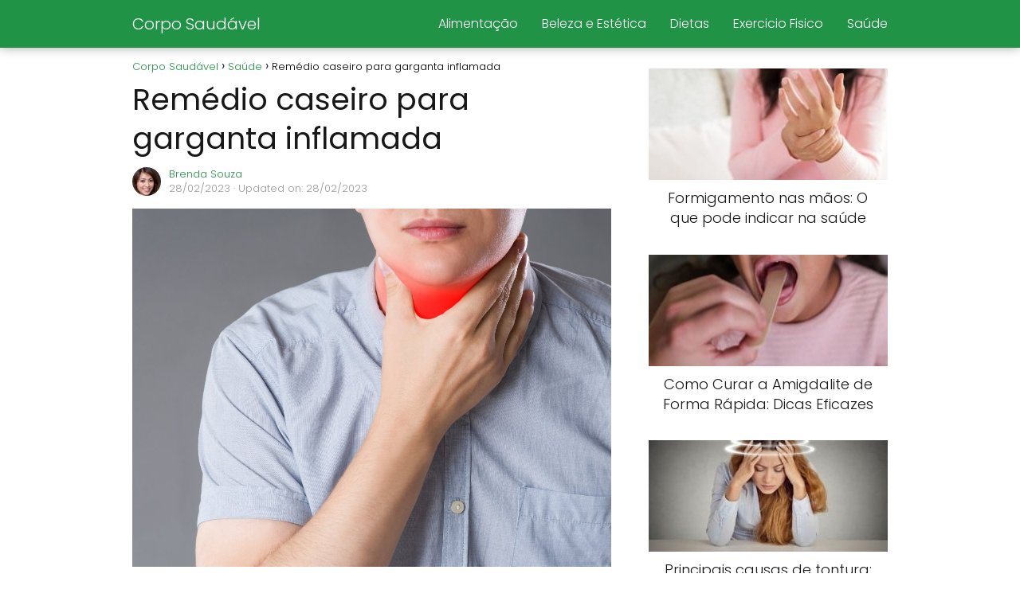

--- FILE ---
content_type: text/html; charset=UTF-8
request_url: https://corposaudavel.net/remedio-caseiro-para-garganta-inflamada/
body_size: 21799
content:
<!DOCTYPE html><html lang="pt-PT" prefix="og: https://ogp.me/ns#" > <head><meta charset="UTF-8"><script>if(navigator.userAgent.match(/MSIE|Internet Explorer/i)||navigator.userAgent.match(/Trident\/7\..*?rv:11/i)){var href=document.location.href;if(!href.match(/[?&]nowprocket/)){if(href.indexOf("?")==-1){if(href.indexOf("#")==-1){document.location.href=href+"?nowprocket=1"}else{document.location.href=href.replace("#","?nowprocket=1#")}}else{if(href.indexOf("#")==-1){document.location.href=href+"&nowprocket=1"}else{document.location.href=href.replace("#","&nowprocket=1#")}}}}</script><script>(()=>{class RocketLazyLoadScripts{constructor(){this.v="2.0.3",this.userEvents=["keydown","keyup","mousedown","mouseup","mousemove","mouseover","mouseenter","mouseout","mouseleave","touchmove","touchstart","touchend","touchcancel","wheel","click","dblclick","input","visibilitychange"],this.attributeEvents=["onblur","onclick","oncontextmenu","ondblclick","onfocus","onmousedown","onmouseenter","onmouseleave","onmousemove","onmouseout","onmouseover","onmouseup","onmousewheel","onscroll","onsubmit"]}async t(){this.i(),this.o(),/iP(ad|hone)/.test(navigator.userAgent)&&this.h(),this.u(),this.l(this),this.m(),this.k(this),this.p(this),this._(),await Promise.all([this.R(),this.L()]),this.lastBreath=Date.now(),this.S(this),this.P(),this.D(),this.O(),this.M(),await this.C(this.delayedScripts.normal),await this.C(this.delayedScripts.defer),await this.C(this.delayedScripts.async),this.F("domReady"),await this.T(),await this.j(),await this.I(),this.F("windowLoad"),await this.A(),window.dispatchEvent(new Event("rocket-allScriptsLoaded")),this.everythingLoaded=!0,this.lastTouchEnd&&await new Promise((t=>setTimeout(t,500-Date.now()+this.lastTouchEnd))),this.H(),this.F("all"),this.U(),this.W()}i(){this.CSPIssue=sessionStorage.getItem("rocketCSPIssue"),document.addEventListener("securitypolicyviolation",(t=>{this.CSPIssue||"script-src-elem"!==t.violatedDirective||"data"!==t.blockedURI||(this.CSPIssue=!0,sessionStorage.setItem("rocketCSPIssue",!0))}),{isRocket:!0})}o(){window.addEventListener("pageshow",(t=>{this.persisted=t.persisted,this.realWindowLoadedFired=!0}),{isRocket:!0}),window.addEventListener("pagehide",(()=>{this.onFirstUserAction=null}),{isRocket:!0})}h(){let t;function e(e){t=e}window.addEventListener("touchstart",e,{isRocket:!0}),window.addEventListener("touchend",(function i(o){Math.abs(o.changedTouches[0].pageX-t.changedTouches[0].pageX)<10&&Math.abs(o.changedTouches[0].pageY-t.changedTouches[0].pageY)<10&&o.timeStamp-t.timeStamp<200&&(o.target.dispatchEvent(new PointerEvent("click",{target:o.target,bubbles:!0,cancelable:!0,detail:1})),event.preventDefault(),window.removeEventListener("touchstart",e,{isRocket:!0}),window.removeEventListener("touchend",i,{isRocket:!0}))}),{isRocket:!0})}q(t){this.userActionTriggered||("mousemove"!==t.type||this.firstMousemoveIgnored?"keyup"===t.type||"mouseover"===t.type||"mouseout"===t.type||(this.userActionTriggered=!0,this.onFirstUserAction&&this.onFirstUserAction()):this.firstMousemoveIgnored=!0),"click"===t.type&&t.preventDefault(),this.savedUserEvents.length>0&&(t.stopPropagation(),t.stopImmediatePropagation()),"touchstart"===this.lastEvent&&"touchend"===t.type&&(this.lastTouchEnd=Date.now()),"click"===t.type&&(this.lastTouchEnd=0),this.lastEvent=t.type,this.savedUserEvents.push(t)}u(){this.savedUserEvents=[],this.userEventHandler=this.q.bind(this),this.userEvents.forEach((t=>window.addEventListener(t,this.userEventHandler,{passive:!1,isRocket:!0})))}U(){this.userEvents.forEach((t=>window.removeEventListener(t,this.userEventHandler,{passive:!1,isRocket:!0}))),this.savedUserEvents.forEach((t=>{t.target.dispatchEvent(new window[t.constructor.name](t.type,t))}))}m(){this.eventsMutationObserver=new MutationObserver((t=>{const e="return false";for(const i of t){if("attributes"===i.type){const t=i.target.getAttribute(i.attributeName);t&&t!==e&&(i.target.setAttribute("data-rocket-"+i.attributeName,t),i.target["rocket"+i.attributeName]=new Function("event",t),i.target.setAttribute(i.attributeName,e))}"childList"===i.type&&i.addedNodes.forEach((t=>{if(t.nodeType===Node.ELEMENT_NODE)for(const i of t.attributes)this.attributeEvents.includes(i.name)&&i.value&&""!==i.value&&(t.setAttribute("data-rocket-"+i.name,i.value),t["rocket"+i.name]=new Function("event",i.value),t.setAttribute(i.name,e))}))}})),this.eventsMutationObserver.observe(document,{subtree:!0,childList:!0,attributeFilter:this.attributeEvents})}H(){this.eventsMutationObserver.disconnect(),this.attributeEvents.forEach((t=>{document.querySelectorAll("[data-rocket-"+t+"]").forEach((e=>{e.setAttribute(t,e.getAttribute("data-rocket-"+t)),e.removeAttribute("data-rocket-"+t)}))}))}k(t){Object.defineProperty(HTMLElement.prototype,"onclick",{get(){return this.rocketonclick||null},set(e){this.rocketonclick=e,this.setAttribute(t.everythingLoaded?"onclick":"data-rocket-onclick","this.rocketonclick(event)")}})}S(t){function e(e,i){let o=e[i];e[i]=null,Object.defineProperty(e,i,{get:()=>o,set(s){t.everythingLoaded?o=s:e["rocket"+i]=o=s}})}e(document,"onreadystatechange"),e(window,"onload"),e(window,"onpageshow");try{Object.defineProperty(document,"readyState",{get:()=>t.rocketReadyState,set(e){t.rocketReadyState=e},configurable:!0}),document.readyState="loading"}catch(t){console.log("WPRocket DJE readyState conflict, bypassing")}}l(t){this.originalAddEventListener=EventTarget.prototype.addEventListener,this.originalRemoveEventListener=EventTarget.prototype.removeEventListener,this.savedEventListeners=[],EventTarget.prototype.addEventListener=function(e,i,o){o&&o.isRocket||!t.B(e,this)&&!t.userEvents.includes(e)||t.B(e,this)&&!t.userActionTriggered||e.startsWith("rocket-")||t.everythingLoaded?t.originalAddEventListener.call(this,e,i,o):t.savedEventListeners.push({target:this,remove:!1,type:e,func:i,options:o})},EventTarget.prototype.removeEventListener=function(e,i,o){o&&o.isRocket||!t.B(e,this)&&!t.userEvents.includes(e)||t.B(e,this)&&!t.userActionTriggered||e.startsWith("rocket-")||t.everythingLoaded?t.originalRemoveEventListener.call(this,e,i,o):t.savedEventListeners.push({target:this,remove:!0,type:e,func:i,options:o})}}F(t){"all"===t&&(EventTarget.prototype.addEventListener=this.originalAddEventListener,EventTarget.prototype.removeEventListener=this.originalRemoveEventListener),this.savedEventListeners=this.savedEventListeners.filter((e=>{let i=e.type,o=e.target||window;return"domReady"===t&&"DOMContentLoaded"!==i&&"readystatechange"!==i||("windowLoad"===t&&"load"!==i&&"readystatechange"!==i&&"pageshow"!==i||(this.B(i,o)&&(i="rocket-"+i),e.remove?o.removeEventListener(i,e.func,e.options):o.addEventListener(i,e.func,e.options),!1))}))}p(t){let e;function i(e){return t.everythingLoaded?e:e.split(" ").map((t=>"load"===t||t.startsWith("load.")?"rocket-jquery-load":t)).join(" ")}function o(o){function s(e){const s=o.fn[e];o.fn[e]=o.fn.init.prototype[e]=function(){return this[0]===window&&t.userActionTriggered&&("string"==typeof arguments[0]||arguments[0]instanceof String?arguments[0]=i(arguments[0]):"object"==typeof arguments[0]&&Object.keys(arguments[0]).forEach((t=>{const e=arguments[0][t];delete arguments[0][t],arguments[0][i(t)]=e}))),s.apply(this,arguments),this}}if(o&&o.fn&&!t.allJQueries.includes(o)){const e={DOMContentLoaded:[],"rocket-DOMContentLoaded":[]};for(const t in e)document.addEventListener(t,(()=>{e[t].forEach((t=>t()))}),{isRocket:!0});o.fn.ready=o.fn.init.prototype.ready=function(i){function s(){parseInt(o.fn.jquery)>2?setTimeout((()=>i.bind(document)(o))):i.bind(document)(o)}return t.realDomReadyFired?!t.userActionTriggered||t.fauxDomReadyFired?s():e["rocket-DOMContentLoaded"].push(s):e.DOMContentLoaded.push(s),o([])},s("on"),s("one"),s("off"),t.allJQueries.push(o)}e=o}t.allJQueries=[],o(window.jQuery),Object.defineProperty(window,"jQuery",{get:()=>e,set(t){o(t)}})}P(){const t=new Map;document.write=document.writeln=function(e){const i=document.currentScript,o=document.createRange(),s=i.parentElement;let n=t.get(i);void 0===n&&(n=i.nextSibling,t.set(i,n));const c=document.createDocumentFragment();o.setStart(c,0),c.appendChild(o.createContextualFragment(e)),s.insertBefore(c,n)}}async R(){return new Promise((t=>{this.userActionTriggered?t():this.onFirstUserAction=t}))}async L(){return new Promise((t=>{document.addEventListener("DOMContentLoaded",(()=>{this.realDomReadyFired=!0,t()}),{isRocket:!0})}))}async I(){return this.realWindowLoadedFired?Promise.resolve():new Promise((t=>{window.addEventListener("load",t,{isRocket:!0})}))}M(){this.pendingScripts=[];this.scriptsMutationObserver=new MutationObserver((t=>{for(const e of t)e.addedNodes.forEach((t=>{"SCRIPT"!==t.tagName||t.noModule||t.isWPRocket||this.pendingScripts.push({script:t,promise:new Promise((e=>{const i=()=>{const i=this.pendingScripts.findIndex((e=>e.script===t));i>=0&&this.pendingScripts.splice(i,1),e()};t.addEventListener("load",i,{isRocket:!0}),t.addEventListener("error",i,{isRocket:!0}),setTimeout(i,1e3)}))})}))})),this.scriptsMutationObserver.observe(document,{childList:!0,subtree:!0})}async j(){await this.J(),this.pendingScripts.length?(await this.pendingScripts[0].promise,await this.j()):this.scriptsMutationObserver.disconnect()}D(){this.delayedScripts={normal:[],async:[],defer:[]},document.querySelectorAll("script[type$=rocketlazyloadscript]").forEach((t=>{t.hasAttribute("data-rocket-src")?t.hasAttribute("async")&&!1!==t.async?this.delayedScripts.async.push(t):t.hasAttribute("defer")&&!1!==t.defer||"module"===t.getAttribute("data-rocket-type")?this.delayedScripts.defer.push(t):this.delayedScripts.normal.push(t):this.delayedScripts.normal.push(t)}))}async _(){await this.L();let t=[];document.querySelectorAll("script[type$=rocketlazyloadscript][data-rocket-src]").forEach((e=>{let i=e.getAttribute("data-rocket-src");if(i&&!i.startsWith("data:")){i.startsWith("//")&&(i=location.protocol+i);try{const o=new URL(i).origin;o!==location.origin&&t.push({src:o,crossOrigin:e.crossOrigin||"module"===e.getAttribute("data-rocket-type")})}catch(t){}}})),t=[...new Map(t.map((t=>[JSON.stringify(t),t]))).values()],this.N(t,"preconnect")}async $(t){if(await this.G(),!0!==t.noModule||!("noModule"in HTMLScriptElement.prototype))return new Promise((e=>{let i;function o(){(i||t).setAttribute("data-rocket-status","executed"),e()}try{if(navigator.userAgent.includes("Firefox/")||""===navigator.vendor||this.CSPIssue)i=document.createElement("script"),[...t.attributes].forEach((t=>{let e=t.nodeName;"type"!==e&&("data-rocket-type"===e&&(e="type"),"data-rocket-src"===e&&(e="src"),i.setAttribute(e,t.nodeValue))})),t.text&&(i.text=t.text),t.nonce&&(i.nonce=t.nonce),i.hasAttribute("src")?(i.addEventListener("load",o,{isRocket:!0}),i.addEventListener("error",(()=>{i.setAttribute("data-rocket-status","failed-network"),e()}),{isRocket:!0}),setTimeout((()=>{i.isConnected||e()}),1)):(i.text=t.text,o()),i.isWPRocket=!0,t.parentNode.replaceChild(i,t);else{const i=t.getAttribute("data-rocket-type"),s=t.getAttribute("data-rocket-src");i?(t.type=i,t.removeAttribute("data-rocket-type")):t.removeAttribute("type"),t.addEventListener("load",o,{isRocket:!0}),t.addEventListener("error",(i=>{this.CSPIssue&&i.target.src.startsWith("data:")?(console.log("WPRocket: CSP fallback activated"),t.removeAttribute("src"),this.$(t).then(e)):(t.setAttribute("data-rocket-status","failed-network"),e())}),{isRocket:!0}),s?(t.fetchPriority="high",t.removeAttribute("data-rocket-src"),t.src=s):t.src="data:text/javascript;base64,"+window.btoa(unescape(encodeURIComponent(t.text)))}}catch(i){t.setAttribute("data-rocket-status","failed-transform"),e()}}));t.setAttribute("data-rocket-status","skipped")}async C(t){const e=t.shift();return e?(e.isConnected&&await this.$(e),this.C(t)):Promise.resolve()}O(){this.N([...this.delayedScripts.normal,...this.delayedScripts.defer,...this.delayedScripts.async],"preload")}N(t,e){this.trash=this.trash||[];let i=!0;var o=document.createDocumentFragment();t.forEach((t=>{const s=t.getAttribute&&t.getAttribute("data-rocket-src")||t.src;if(s&&!s.startsWith("data:")){const n=document.createElement("link");n.href=s,n.rel=e,"preconnect"!==e&&(n.as="script",n.fetchPriority=i?"high":"low"),t.getAttribute&&"module"===t.getAttribute("data-rocket-type")&&(n.crossOrigin=!0),t.crossOrigin&&(n.crossOrigin=t.crossOrigin),t.integrity&&(n.integrity=t.integrity),t.nonce&&(n.nonce=t.nonce),o.appendChild(n),this.trash.push(n),i=!1}})),document.head.appendChild(o)}W(){this.trash.forEach((t=>t.remove()))}async T(){try{document.readyState="interactive"}catch(t){}this.fauxDomReadyFired=!0;try{await this.G(),document.dispatchEvent(new Event("rocket-readystatechange")),await this.G(),document.rocketonreadystatechange&&document.rocketonreadystatechange(),await this.G(),document.dispatchEvent(new Event("rocket-DOMContentLoaded")),await this.G(),window.dispatchEvent(new Event("rocket-DOMContentLoaded"))}catch(t){console.error(t)}}async A(){try{document.readyState="complete"}catch(t){}try{await this.G(),document.dispatchEvent(new Event("rocket-readystatechange")),await this.G(),document.rocketonreadystatechange&&document.rocketonreadystatechange(),await this.G(),window.dispatchEvent(new Event("rocket-load")),await this.G(),window.rocketonload&&window.rocketonload(),await this.G(),this.allJQueries.forEach((t=>t(window).trigger("rocket-jquery-load"))),await this.G();const t=new Event("rocket-pageshow");t.persisted=this.persisted,window.dispatchEvent(t),await this.G(),window.rocketonpageshow&&window.rocketonpageshow({persisted:this.persisted})}catch(t){console.error(t)}}async G(){Date.now()-this.lastBreath>45&&(await this.J(),this.lastBreath=Date.now())}async J(){return document.hidden?new Promise((t=>setTimeout(t))):new Promise((t=>requestAnimationFrame(t)))}B(t,e){return e===document&&"readystatechange"===t||(e===document&&"DOMContentLoaded"===t||(e===window&&"DOMContentLoaded"===t||(e===window&&"load"===t||e===window&&"pageshow"===t)))}static run(){(new RocketLazyLoadScripts).t()}}RocketLazyLoadScripts.run()})();</script> <meta name="viewport" content="width=device-width, initial-scale=1.0, maximum-scale=2.0"><style> @font-face { font-family: "sw-icon-font"; src:url("https://corposaudavel.net/wp-content/plugins/social-warfare/assets/fonts/sw-icon-font.eot?ver=4.5.6"); src:url("https://corposaudavel.net/wp-content/plugins/social-warfare/assets/fonts/sw-icon-font.eot?ver=4.5.6#iefix") format("embedded-opentype"), url("https://corposaudavel.net/wp-content/plugins/social-warfare/assets/fonts/sw-icon-font.woff?ver=4.5.6") format("woff"), url("https://corposaudavel.net/wp-content/plugins/social-warfare/assets/fonts/sw-icon-font.ttf?ver=4.5.6") format("truetype"), url("https://corposaudavel.net/wp-content/plugins/social-warfare/assets/fonts/sw-icon-font.svg?ver=4.5.6#1445203416") format("svg"); font-weight: normal; font-style: normal; font-display:block; }</style><link rel="dns-prefetch" href="https://www.googletagmanager.com"><link rel="preconnect" href="https://www.googletagmanager.com" crossorigin><link rel="preconnect" href="https://pagead2.googlesyndication.com" crossorigin><link rel="preconnect" href="https://googleads.g.doubleclick.net" crossorigin><link rel="preconnect" href="https://tpc.googlesyndication.com" crossorigin><link rel="preconnect" href="https://stats.g.doubleclick.net" crossorigin><link rel="preconnect" href="https://cm.g.doubleclick.net" crossorigin><link rel="preload" href="https://securepubads.g.doubleclick.net/tag/js/gpt.js" as="script"><title>Remédio Caseiro Para Garganta Inflamada</title><meta name="description" content="A garganta inflamada é uma condição comum, provocando dores de garganta. Apesar de ser mais habitual no tempo frio, devido a resfriados ou gripes, a garganta"/><meta name="robots" content="follow, index, max-snippet:-1, max-video-preview:-1, max-image-preview:large"/><link rel="canonical" href="https://corposaudavel.net/remedio-caseiro-para-garganta-inflamada/"/><meta property="og:locale" content="pt_PT"/><meta property="og:type" content="article"/><meta property="og:title" content="Remédio Caseiro Para Garganta Inflamada"/><meta property="og:description" content="A garganta inflamada é uma condição comum, provocando dores de garganta. Apesar de ser mais habitual no tempo frio, devido a resfriados ou gripes, a garganta"/><meta property="og:url" content="https://corposaudavel.net/remedio-caseiro-para-garganta-inflamada/"/><meta property="og:site_name" content="Corpo Saudável"/><meta property="article:author" content="https://www.facebook.com/mariafatima1963"/><meta property="article:tag" content="garganta inflamada"/><meta property="article:tag" content="remedio-caseiro-para-garganta-inflamada"/><meta property="article:section" content="Saúde"/><meta property="og:updated_time" content="2023-02-28T10:34:57+01:00"/><meta property="og:image" content="https://corposaudavel.net/wp-content/uploads/remedio-caseiro-para-garganta-inflamada.jpg"/><meta property="og:image:secure_url" content="https://corposaudavel.net/wp-content/uploads/remedio-caseiro-para-garganta-inflamada.jpg"/><meta property="og:image:width" content="1200"/><meta property="og:image:height" content="900"/><meta property="og:image:alt" content="Remédio caseiro para garganta inflamada"/><meta property="og:image:type" content="image/jpeg"/><meta property="article:published_time" content="2023-02-28T09:33:05+01:00"/><meta property="article:modified_time" content="2023-02-28T10:34:57+01:00"/><meta name="twitter:card" content="summary_large_image"/><meta name="twitter:title" content="Remédio Caseiro Para Garganta Inflamada"/><meta name="twitter:description" content="A garganta inflamada é uma condição comum, provocando dores de garganta. Apesar de ser mais habitual no tempo frio, devido a resfriados ou gripes, a garganta"/><meta name="twitter:site" content="@https://twitter.com/saudecorpo"/><meta name="twitter:creator" content="@https://twitter.com/saudecorpo"/><meta name="twitter:image" content="https://corposaudavel.net/wp-content/uploads/remedio-caseiro-para-garganta-inflamada.jpg"/><meta name="twitter:label1" content="Written by"/><meta name="twitter:data1" content="Brenda Souza"/><meta name="twitter:label2" content="Time to read"/><meta name="twitter:data2" content="1 minute"/><script type="application/ld+json" class="rank-math-schema-pro">{"@context":"https://schema.org","@graph":[{"@type":"Organization","@id":"https://corposaudavel.net/#organization","name":"Corpo Saud\u00e1vel","sameAs":["https://twitter.com/https://twitter.com/saudecorpo"],"logo":{"@type":"ImageObject","@id":"https://corposaudavel.net/#logo","url":"https://corposaudavel.net/wp-content/uploads/csicon.png","contentUrl":"https://corposaudavel.net/wp-content/uploads/csicon.png","caption":"Corpo Saud\u00e1vel","inLanguage":"pt-PT","width":"250","height":"250"}},{"@type":"WebSite","@id":"https://corposaudavel.net/#website","url":"https://corposaudavel.net","name":"Corpo Saud\u00e1vel","publisher":{"@id":"https://corposaudavel.net/#organization"},"inLanguage":"pt-PT"},{"@type":"ImageObject","@id":"https://corposaudavel.net/wp-content/uploads/remedio-caseiro-para-garganta-inflamada.jpg","url":"https://corposaudavel.net/wp-content/uploads/remedio-caseiro-para-garganta-inflamada.jpg","width":"1200","height":"900","inLanguage":"pt-PT"},{"@type":"WebPage","@id":"https://corposaudavel.net/remedio-caseiro-para-garganta-inflamada/#webpage","url":"https://corposaudavel.net/remedio-caseiro-para-garganta-inflamada/","name":"Rem\u00e9dio Caseiro Para Garganta Inflamada","datePublished":"2023-02-28T09:33:05+01:00","dateModified":"2023-02-28T10:34:57+01:00","isPartOf":{"@id":"https://corposaudavel.net/#website"},"primaryImageOfPage":{"@id":"https://corposaudavel.net/wp-content/uploads/remedio-caseiro-para-garganta-inflamada.jpg"},"inLanguage":"pt-PT"},{"@type":"Person","@id":"https://corposaudavel.net/author/corpo/","name":"Brenda Souza","url":"https://corposaudavel.net/author/corpo/","image":{"@type":"ImageObject","@id":"https://corposaudavel.net/wp-content/uploads/brenda-sousa-96x96.png","url":"https://corposaudavel.net/wp-content/uploads/brenda-sousa-96x96.png","caption":"Brenda Souza","inLanguage":"pt-PT"},"sameAs":["https://www.facebook.com/mariafatima1963"],"worksFor":{"@id":"https://corposaudavel.net/#organization"}},{"@type":"NewsArticle","headline":"Rem\u00e9dio Caseiro Para Garganta Inflamada","datePublished":"2023-02-28T09:33:05+01:00","dateModified":"2023-02-28T10:34:57+01:00","articleSection":"Sa\u00fade","author":{"@id":"https://corposaudavel.net/author/corpo/","name":"Brenda Souza"},"publisher":{"@id":"https://corposaudavel.net/#organization"},"description":"A garganta inflamada \u00e9 uma condi\u00e7\u00e3o comum, provocando dores de garganta. Apesar de ser mais habitual no tempo frio, devido a resfriados ou gripes, a garganta","copyrightYear":"2023","copyrightHolder":{"@id":"https://corposaudavel.net/#organization"},"name":"Rem\u00e9dio Caseiro Para Garganta Inflamada","@id":"https://corposaudavel.net/remedio-caseiro-para-garganta-inflamada/#richSnippet","isPartOf":{"@id":"https://corposaudavel.net/remedio-caseiro-para-garganta-inflamada/#webpage"},"image":{"@id":"https://corposaudavel.net/wp-content/uploads/remedio-caseiro-para-garganta-inflamada.jpg"},"inLanguage":"pt-PT","mainEntityOfPage":{"@id":"https://corposaudavel.net/remedio-caseiro-para-garganta-inflamada/#webpage"}}]}</script><link rel="alternate" type="application/rss+xml" title="Corpo Saudável &raquo; Feed" href="https://corposaudavel.net/feed/"/><link rel="alternate" type="application/rss+xml" title="Corpo Saudável &raquo; Feed de comentários" href="https://corposaudavel.net/comments/feed/"/><link rel="alternate" title="oEmbed (JSON)" type="application/json+oembed" href="https://corposaudavel.net/wp-json/oembed/1.0/embed?url=https%3A%2F%2Fcorposaudavel.net%2Fremedio-caseiro-para-garganta-inflamada%2F"/><link rel="alternate" title="oEmbed (XML)" type="text/xml+oembed" href="https://corposaudavel.net/wp-json/oembed/1.0/embed?url=https%3A%2F%2Fcorposaudavel.net%2Fremedio-caseiro-para-garganta-inflamada%2F&#038;format=xml"/><style id='wp-img-auto-sizes-contain-inline-css' type='text/css'>img:is([sizes=auto i],[sizes^="auto," i]){contain-intrinsic-size:3000px 1500px}/*# sourceURL=wp-img-auto-sizes-contain-inline-css */</style><style id='classic-theme-styles-inline-css' type='text/css'>/*! This file is auto-generated */.wp-block-button__link{color:#fff;background-color:#32373c;border-radius:9999px;box-shadow:none;text-decoration:none;padding:calc(.667em + 2px) calc(1.333em + 2px);font-size:1.125em}.wp-block-file__button{background:#32373c;color:#fff;text-decoration:none}/*# sourceURL=/wp-includes/css/classic-themes.min.css */</style><link data-minify="1" rel='stylesheet' id='mpp_gutenberg-css' href='https://corposaudavel.net/wp-content/cache/min/1/wp-content/plugins/metronet-profile-picture/dist/blocks.style.build.css?ver=1766247725' type='text/css' media='all'/><link data-minify="1" rel='stylesheet' id='notix-css' href='https://corposaudavel.net/wp-content/cache/min/1/wp-content/plugins/notix-web-push-notifications/public/css/notix-public.css?ver=1766247725' type='text/css' media='all'/><link rel='stylesheet' id='social_warfare-css' href='https://corposaudavel.net/wp-content/plugins/social-warfare/assets/css/style.min.css?ver=4.5.6' type='text/css' media='all'/><link rel='stylesheet' id='asap-style-css' href='https://corposaudavel.net/wp-content/themes/asap/assets/css/main.min.css?ver=04280925' type='text/css' media='all'/><style id='asap-style-inline-css' type='text/css'>body {font-family: 'Poppins', sans-serif !important;background: #FFFFFF;font-weight: 300 !important;}h1,h2,h3,h4,h5,h6 {font-family: 'Poppins', sans-serif !important;font-weight: 400;line-height: 1.3;}h1 {color:#181818}h2,h5,h6{color:#181818}h3{color:#181818}h4{color:#181818}.home-categories .article-loop:hover h3,.home-categories .article-loop:hover p {color:#181818 !important;}.grid-container .grid-item h2 {font-family: 'Poppins', sans-serif !important;font-weight: 700;font-size: 25px !important;line-height: 1.3;}.design-3 .grid-container .grid-item h2,.design-3 .grid-container .grid-item h2 {font-size: 25px !important;}.home-categories h2 {font-family: 'Poppins', sans-serif !important;font-weight: 700;font-size: calc(25px - 4px) !important;line-height: 1.3;}.home-categories .featured-post h3 {font-family: 'Poppins', sans-serif !important;font-weight: 700 !important;font-size: 25px !important;line-height: 1.3;}.home-categories .article-loop h3,.home-categories .regular-post h3 {font-family: 'Poppins', sans-serif !important;font-weight: 300 !important;}.home-categories .regular-post h3 {font-size: calc(18px - 1px) !important;}.home-categories .article-loop h3,.design-3 .home-categories .regular-post h3 {font-size: 18px !important;}.article-loop p,.article-loop h2,.article-loop h3,.article-loop h4,.article-loop span.entry-title, .related-posts p,.last-post-sidebar p,.woocommerce-loop-product__title {font-family: 'Poppins', sans-serif !important;font-size: 18px !important;font-weight: 300 !important;}.article-loop-featured p,.article-loop-featured h2,.article-loop-featured h3 {font-family: 'Poppins', sans-serif !important;font-size: 18px !important;font-weight: bold !important;}.article-loop .show-extract p,.article-loop .show-extract span {font-family: 'Poppins', sans-serif !important;font-weight: 300 !important;}.home-categories .content-area .show-extract p {font-size: calc(18px - 2px) !important;}a {color: #209346;}.the-content .post-index span,.des-category .post-index span {font-size:18px;}.the-content .post-index li,.the-content .post-index a,.des-category .post-index li,.des-category .post-index a,.comment-respond > p > span > a,.asap-pros-cons-title span,.asap-pros-cons ul li span,.woocommerce #reviews #comments ol.commentlist li .comment-text p,.woocommerce #review_form #respond p,.woocommerce .comment-reply-title,.woocommerce form .form-row label, .woocommerce-page form .form-row label {font-size: calc(18px - 2px);}.content-tags a,.tagcloud a {border:1px solid #209346;}.content-tags a:hover,.tagcloud a:hover {color: #20934699;}p,.the-content ul li,.the-content ol li,.content-wc ul li.content-wc ol li {color: #181818;font-size: 18px;line-height: 1.6;}.comment-author cite,.primary-sidebar ul li a,.woocommerce ul.products li.product .price,span.asap-author,.content-cluster .show-extract span,.home-categories h2 a {color: #181818;}.comment-body p,#commentform input,#commentform textarea{font-size: calc(18px - 2px);}.social-title,.primary-sidebar ul li a {font-size: calc(18px - 3px);}.breadcrumb a,.breadcrumb span,.woocommerce .woocommerce-breadcrumb {font-size: calc(18px - 5px);}.content-footer p,.content-footer li,.content-footer .widget-bottom-area,.search-header input:not([type=submit]):not([type=radio]):not([type=checkbox]):not([type=file]) {font-size: calc(18px - 4px) !important;}.search-header input:not([type=submit]):not([type=radio]):not([type=checkbox]):not([type=file]) {border:1px solid #FFFFFF26 !important;}h1 {font-size: 38px;}.archive .content-loop h1 {font-size: calc(38px - 2px);}.asap-hero h1 {font-size: 32px;}h2 {font-size: 32px;}h3 {font-size: 28px;}h4 {font-size: 23px;}.site-header,#cookiesbox {background: #209346;}.site-header-wc a span.count-number {border:1px solid #FFFFFF;}.content-footer {background: #209346;}.comment-respond > p,.area-comentarios ol > p,.error404 .content-loop p + p,.search .content-loop .search-home + p {border-bottom:1px solid #209346}.home-categories h2:after,.toc-rapida__item.is-active::before {background: #209346}.pagination a,.nav-links a,.woocommerce #respond input#submit,.woocommerce a.button, .woocommerce button.button,.woocommerce input.button,.woocommerce #respond input#submit.alt,.woocommerce a.button.alt,.woocommerce button.button.alt,.woocommerce input.button.alt,.wpcf7-form input.wpcf7-submit,.woocommerce-pagination .page-numbers a,.woocommerce-pagination .page-numbers span {background: #209346;color: #FFFFFF !important;}.woocommerce div.product .woocommerce-tabs ul.tabs li.active {border-bottom: 2px solid #209346;}.pagination a:hover,.nav-links a:hover,.woocommerce-pagination .page-numbers a:hover,.woocommerce-pagination .page-numbers span:hover {background: #209346B3;}.woocommerce-pagination .page-numbers .current {background: #FFFFFF;color: #181818 !important;}.article-loop a span.entry-title{color:#181818 !important;}.article-loop a:hover p,.article-loop a:hover h2,.article-loop a:hover h3,.article-loop a:hover span.entry-title,.home-categories-h2 h2 a:hover {color: #209346 !important;}.article-loop.custom-links a:hover span.entry-title,.asap-loop-horizontal .article-loop a:hover span.entry-title {color: #181818 !important;}#commentform input,#commentform textarea {border: 2px solid #209346;font-weight: 300 !important;}.content-loop,.content-loop-design {max-width: 980px;}.site-header-content,.site-header-content-top {max-width: 980px;}.content-footer {max-width: calc(980px - 32px); }.content-footer-social {background: #2093461A;}.content-single {max-width: 980px;}.content-page {max-width: 980px;}.content-wc {max-width: 980px;}.reply a,.go-top {background: #209346;color: #FFFFFF;}.reply a {border: 2px solid #209346;}#commentform input[type=submit] {background: #209346;color: #FFFFFF;}.site-header a,header,header label,.site-name h1 {color: #FFFFFF;}.content-footer a,.content-footer p,.content-footer .widget-area,.content-footer .widget-content-footer-bottom {color: #FFFFFF;}header .line {background: #FFFFFF;}.site-logo img {max-width: 160px;width:100%;}.content-footer .logo-footer img {max-width: 160px;}.search-header {margin-left: 0px;}.primary-sidebar {width:300px;}p.sidebar-title {font-size:calc(18px + 1px);}.comment-respond > p,.area-comentarios ol > p,.asap-subtitle,.asap-subtitle p {font-size:calc(18px + 2px);}.popular-post-sidebar ol a {color:#181818;font-size:calc(18px - 2px);}.popular-post-sidebar ol li:before,.primary-sidebar div ul li:before {border-color: #209346;}.search-form input[type=submit] {background:#209346;}.search-form {border:2px solid #209346;}.sidebar-title:after {background:#209346;}.single-nav .nav-prev a:before, .single-nav .nav-next a:before {border-color:#209346;}.single-nav a {color:#181818;font-size:calc(18px - 3px);}.the-content .post-index {border-top:2px solid #209346;}.the-content .post-index #show-table {color:#209346;font-size: calc(18px - 3px);font-weight: 300;}.the-content .post-index .btn-show {font-size: calc(18px - 3px) !important;}.search-header form {width:200px;}.site-header .site-header-wc svg {stroke:#FFFFFF;}.item-featured {color:#FFFFFF;background:#e88330;}.item-new {color:#FFFFFF;background:#e83030;}.asap-style1.asap-popular ol li:before {border:1px solid #181818;}.asap-style2.asap-popular ol li:before {border:2px solid #209346;}.category-filters a.checked .checkbox {background-color: #209346; border-color: #209346;background-image: url('data:image/svg+xml;charset=UTF-8,<svg viewBox="0 0 16 16" fill="%23FFFFFF" xmlns="http://www.w3.org/2000/svg"><path d="M5.5 11.793l-3.646-3.647.708-.707L5.5 10.379l6.646-6.647.708.707-7.354 7.354z"/></svg>');}.category-filters a:hover .checkbox {border-color: #209346;}.design-2 .content-area.latest-post-container,.design-3 .regular-posts {grid-template-columns: repeat(3, 1fr);}.checkbox .check-table svg {stroke:#209346;}.article-content {height:196px;}.content-thin .content-cluster .article-content {height:160px !important;}.last-post-sidebar .article-content {height: 140px;margin-bottom: 8px}.related-posts .article-content {height: 120px;}.asap-box-design .related-posts .article-content {min-height:120px !important;}.asap-box-design .content-thin .content-cluster .article-content {heigth:160px !important;min-height:160px !important;}@media (max-width:1050px) { .last-post-sidebar .article-content,.related-posts .article-content {height: 150px !important}}@media (max-width: 480px) {.article-content {height: 180px}}@media (min-width:480px){.asap-box-design .article-content:not(.asap-box-design .last-post-sidebar .article-content) {min-height:196px;}.asap-loop-horizontal .content-thin .asap-columns-1 .content-cluster .article-image,.asap-loop-horizontal .content-thin .asap-columns-1 .content-cluster .article-content {height:100% !important;}.asap-loop-horizontal .asap-columns-1 .article-image:not(.asap-loop-horizontal .last-post-sidebar .asap-columns-1 .article-image), .asap-loop-horizontal .asap-columns-1 .article-content:not(.asap-loop-horizontal .last-post-sidebar .asap-columns-1 .article-content) {height:100% !important;}.asap-loop-horizontal .asap-columns-2 .article-image,.asap-loop-horizontal .asap-columns-2 .article-content,.asap-loop-horizontal .content-thin .asap-columns-2 .content-cluster .article-image,.asap-loop-horizontal .content-thin .asap-columns-2 .content-cluster .article-content {min-height:140px !important;height:100% !important;}.asap-loop-horizontal .asap-columns-3 .article-image,.asap-loop-horizontal .asap-columns-3 .article-content,.asap-loop-horizontal .content-thin .asap-columns-3 .content-cluster .article-image,.asap-loop-horizontal .content-thin .asap-columns-3 .content-cluster .article-content {min-height:120px !important;height:100% !important;}.asap-loop-horizontal .asap-columns-4 .article-image,.asap-loop-horizontal .asap-columns-4 .article-content,.asap-loop-horizontal .content-thin .asap-columns-4 .content-cluster .article-image,.asap-loop-horizontal .content-thin .asap-columns-4.content-cluster .article-content {min-height:100px !important;height:100% !important;}.asap-loop-horizontal .asap-columns-5 .article-image,.asap-loop-horizontal .asap-columns-5 .article-content,.asap-loop-horizontal .content-thin .asap-columns-5 .content-cluster .article-image,.asap-loop-horizontal .content-thin .asap-columns-5 .content-cluster .article-content {min-height:90px !important;height:100% !important;}}.the-content .post-index #index-table{display:none;}@media(max-width: 480px) {h1, .archive .content-loop h1 {font-size: calc(38px - 8px);}.asap-hero h1 {font-size: calc(32px - 8px);}h2 {font-size: calc(32px - 4px);}h3 {font-size: calc(28px - 4px);}}@media(min-width:1050px) {.content-thin {width: calc(95% - 300px);}#menu>ul {font-size: calc(18px - 2px);} #menu ul .menu-item-has-children:after {border: solid #FFFFFF;border-width: 0 2px 2px 0;}}@media(max-width:1050px) {#menu ul li .sub-menu li a:hover { color:#209346 !important;}#menu ul>li ul>li>a{font-size: calc(18px - 2px);}} .asap-box-design .last-post-sidebar .article-content { min-height:140px;}.asap-box-design .last-post-sidebar .article-loop {margin-bottom:.85rem !important;} .asap-box-design .last-post-sidebar article:last-child { margin-bottom:2rem !important;}.asap-date-loop {font-size: calc(18px - 5px) !important;text-align:center;}.sticky {top: 22px !important;}.the-content h2:before,.the-content h2 span:before{margin-top: -20px;height: 20px;}header {position:relative !important;}@media (max-width: 1050px) {.content-single,.content-page {padding-top: 0 !important;}.content-loop {padding: 2rem;}.author .content-loop, .category .content-loop {padding: 1rem 2rem 2rem 2rem;}}.site-header {box-shadow: 0 1px 12px rgb(0 0 0 / 30%);}.content-footer .widget-area {padding-right:2rem;}footer {background: #209346;}.content-footer {padding:20px;}.content-footer p.widget-title {margin-bottom:10px;}.content-footer .logo-footer {width:100%;align-items:flex-start;}.content-footer-social {width: 100%;}.content-single,content-page {margin-bottom:2rem;}.content-footer-social > div {max-width: calc(980px - 32px);margin:0 auto;}.content-footer .widget-bottom-area {margin-top:1.25rem;}.content-footer .widget-bottom-title {display: none;}@media (min-width:1050px) {.content-footer {padding:30px 0;}.content-footer .logo-footer {margin:0 1rem 0 0 !important;padding-right:2rem !important;}}@media (max-width:1050px) {.content-footer .logo-footer {margin:0 0 1rem 0 !important;}.content-footer .widget-area {margin-top:2rem !important;}}@media (max-width:1050px) {.content-footer {padding-bottom:44px;}}.search-header input {background:#FFFFFF !important;}.search-header button.s-btn,.search-header input::placeholder {color: #484848 !important;opacity:1 !important;}.search-header button.s-btn:hover {opacity:.7 !important;}.search-header input:not([type=submit]):not([type=radio]):not([type=checkbox]):not([type=file]) {border-color: #FFFFFF !important;}@media(min-width:768px) {.design-1 .grid-container .grid-item.item-2 h2,.design-1 .grid-container .grid-item.item-4 h2 {font-size: calc(25px - 8px) !important;}}@media (max-width: 768px) {.woocommerce ul.products[class*="columns-"] li.product,.woocommerce-page ul.products[class*="columns-"] li.product {width: 50% !important;}}.asap-megamenu-overlay.asap-megamenu-dropdown .asap-megamenu-container {width: 100%;padding: 0;}@media (min-width: 1050px) {.asap-megamenu-overlay.asap-megamenu-dropdown .asap-megamenu-container {max-width: calc(980px - 2rem) !important;width: calc(980px - 2rem) !important;margin: 0 auto !important;}}.asap-megamenu-overlay.asap-megamenu-dropdown .asap-megamenu-header,.asap-megamenu-overlay.asap-megamenu-dropdown .asap-megamenu-content {padding-left: 1rem;padding-right: 1rem;}/*# sourceURL=asap-style-inline-css */</style><link rel='shortlink' href='https://corposaudavel.net/?p=4728'/>  <style id="custom-logo-css" type="text/css"> .site-title, .site-description { position: absolute; clip-path: inset(50%); } </style> <script type="rocketlazyloadscript" id="script"> const ntxs = document.createElement("script"); ntxs.src = "https://notix.io/ent/current/enot.min.js"; ntxs.onload = (sdk) => { sdk.startInstall({ appId: "1006ee36966018de9676b5ae12c08c1", loadSettings: true }) }; document.head.append(ntxs);</script><meta name="theme-color" content="#209346"><link rel="preload" as="image" href="https://corposaudavel.net/wp-content/uploads/remedio-caseiro-para-garganta-inflamada.jpg" imagesrcset="https://corposaudavel.net/wp-content/uploads/remedio-caseiro-para-garganta-inflamada.jpg 1200w, https://corposaudavel.net/wp-content/uploads/remedio-caseiro-para-garganta-inflamada-768x576.jpg 768w" imagesizes="(max-width: 1200px) 100vw, 1200px"/><style>@font-face { font-family: "Poppins"; font-style: normal; font-weight: 300; src: local(""), url("https://corposaudavel.net/wp-content/themes/asap/assets/fonts/poppins-300.woff2") format("woff2"), url("https://corposaudavel.net/wp-content/themes/asap/assets/fonts/poppins-300.woff") format("woff"); font-display: swap; } @font-face { font-family: "Poppins"; font-style: normal; font-weight: 700; src: local(""), url("https://corposaudavel.net/wp-content/themes/asap/assets/fonts/poppins-700.woff2") format("woff2"), url("https://corposaudavel.net/wp-content/themes/asap/assets/fonts/poppins-700.woff") format("woff"); font-display: swap; } @font-face { font-family: "Poppins"; font-style: normal; font-weight: 400; src: local(""), url("https://corposaudavel.net/wp-content/themes/asap/assets/fonts/poppins-400.woff2") format("woff2"), url("https://corposaudavel.net/wp-content/themes/asap/assets/fonts/poppins-400.woff") format("woff"); font-display: swap; } </style>     <script type="rocketlazyloadscript" defer async data-rocket-src="https://www.googletagmanager.com/gtag/js?id=G-L568LPX1NE"></script><script type="rocketlazyloadscript"> window.dataLayer = window.dataLayer || []; function gtag(){dataLayer.push(arguments);} gtag('js', new Date()); gtag('config', 'G-L568LPX1NE');</script><script async src="https://pagead2.googlesyndication.com/pagead/js/adsbygoogle.js?client=ca-pub-8531623926245762" crossorigin="anonymous"></script><link rel="icon" href="https://corposaudavel.net/wp-content/uploads/csicon.png" sizes="32x32"/><link rel="icon" href="https://corposaudavel.net/wp-content/uploads/csicon.png" sizes="192x192"/><link rel="apple-touch-icon" href="https://corposaudavel.net/wp-content/uploads/csicon.png"/><meta name="msapplication-TileImage" content="https://corposaudavel.net/wp-content/uploads/csicon.png"/><noscript><style id="rocket-lazyload-nojs-css">.rll-youtube-player, [data-lazy-src]{display:none !important;}</style></noscript><style id='wp-block-paragraph-inline-css' type='text/css'>
.is-small-text{font-size:.875em}.is-regular-text{font-size:1em}.is-large-text{font-size:2.25em}.is-larger-text{font-size:3em}.has-drop-cap:not(:focus):first-letter{float:left;font-size:8.4em;font-style:normal;font-weight:100;line-height:.68;margin:.05em .1em 0 0;text-transform:uppercase}body.rtl .has-drop-cap:not(:focus):first-letter{float:none;margin-left:.1em}p.has-drop-cap.has-background{overflow:hidden}:root :where(p.has-background){padding:1.25em 2.375em}:where(p.has-text-color:not(.has-link-color)) a{color:inherit}p.has-text-align-left[style*="writing-mode:vertical-lr"],p.has-text-align-right[style*="writing-mode:vertical-rl"]{rotate:180deg}
/*# sourceURL=https://corposaudavel.net/wp-includes/blocks/paragraph/style.min.css */
</style>
<style id='global-styles-inline-css' type='text/css'>
:root{--wp--preset--aspect-ratio--square: 1;--wp--preset--aspect-ratio--4-3: 4/3;--wp--preset--aspect-ratio--3-4: 3/4;--wp--preset--aspect-ratio--3-2: 3/2;--wp--preset--aspect-ratio--2-3: 2/3;--wp--preset--aspect-ratio--16-9: 16/9;--wp--preset--aspect-ratio--9-16: 9/16;--wp--preset--color--black: #000000;--wp--preset--color--cyan-bluish-gray: #abb8c3;--wp--preset--color--white: #ffffff;--wp--preset--color--pale-pink: #f78da7;--wp--preset--color--vivid-red: #cf2e2e;--wp--preset--color--luminous-vivid-orange: #ff6900;--wp--preset--color--luminous-vivid-amber: #fcb900;--wp--preset--color--light-green-cyan: #7bdcb5;--wp--preset--color--vivid-green-cyan: #00d084;--wp--preset--color--pale-cyan-blue: #8ed1fc;--wp--preset--color--vivid-cyan-blue: #0693e3;--wp--preset--color--vivid-purple: #9b51e0;--wp--preset--gradient--vivid-cyan-blue-to-vivid-purple: linear-gradient(135deg,rgb(6,147,227) 0%,rgb(155,81,224) 100%);--wp--preset--gradient--light-green-cyan-to-vivid-green-cyan: linear-gradient(135deg,rgb(122,220,180) 0%,rgb(0,208,130) 100%);--wp--preset--gradient--luminous-vivid-amber-to-luminous-vivid-orange: linear-gradient(135deg,rgb(252,185,0) 0%,rgb(255,105,0) 100%);--wp--preset--gradient--luminous-vivid-orange-to-vivid-red: linear-gradient(135deg,rgb(255,105,0) 0%,rgb(207,46,46) 100%);--wp--preset--gradient--very-light-gray-to-cyan-bluish-gray: linear-gradient(135deg,rgb(238,238,238) 0%,rgb(169,184,195) 100%);--wp--preset--gradient--cool-to-warm-spectrum: linear-gradient(135deg,rgb(74,234,220) 0%,rgb(151,120,209) 20%,rgb(207,42,186) 40%,rgb(238,44,130) 60%,rgb(251,105,98) 80%,rgb(254,248,76) 100%);--wp--preset--gradient--blush-light-purple: linear-gradient(135deg,rgb(255,206,236) 0%,rgb(152,150,240) 100%);--wp--preset--gradient--blush-bordeaux: linear-gradient(135deg,rgb(254,205,165) 0%,rgb(254,45,45) 50%,rgb(107,0,62) 100%);--wp--preset--gradient--luminous-dusk: linear-gradient(135deg,rgb(255,203,112) 0%,rgb(199,81,192) 50%,rgb(65,88,208) 100%);--wp--preset--gradient--pale-ocean: linear-gradient(135deg,rgb(255,245,203) 0%,rgb(182,227,212) 50%,rgb(51,167,181) 100%);--wp--preset--gradient--electric-grass: linear-gradient(135deg,rgb(202,248,128) 0%,rgb(113,206,126) 100%);--wp--preset--gradient--midnight: linear-gradient(135deg,rgb(2,3,129) 0%,rgb(40,116,252) 100%);--wp--preset--font-size--small: 13px;--wp--preset--font-size--medium: 20px;--wp--preset--font-size--large: 36px;--wp--preset--font-size--x-large: 42px;--wp--preset--spacing--20: 0.44rem;--wp--preset--spacing--30: 0.67rem;--wp--preset--spacing--40: 1rem;--wp--preset--spacing--50: 1.5rem;--wp--preset--spacing--60: 2.25rem;--wp--preset--spacing--70: 3.38rem;--wp--preset--spacing--80: 5.06rem;--wp--preset--shadow--natural: 6px 6px 9px rgba(0, 0, 0, 0.2);--wp--preset--shadow--deep: 12px 12px 50px rgba(0, 0, 0, 0.4);--wp--preset--shadow--sharp: 6px 6px 0px rgba(0, 0, 0, 0.2);--wp--preset--shadow--outlined: 6px 6px 0px -3px rgb(255, 255, 255), 6px 6px rgb(0, 0, 0);--wp--preset--shadow--crisp: 6px 6px 0px rgb(0, 0, 0);}:where(.is-layout-flex){gap: 0.5em;}:where(.is-layout-grid){gap: 0.5em;}body .is-layout-flex{display: flex;}.is-layout-flex{flex-wrap: wrap;align-items: center;}.is-layout-flex > :is(*, div){margin: 0;}body .is-layout-grid{display: grid;}.is-layout-grid > :is(*, div){margin: 0;}:where(.wp-block-columns.is-layout-flex){gap: 2em;}:where(.wp-block-columns.is-layout-grid){gap: 2em;}:where(.wp-block-post-template.is-layout-flex){gap: 1.25em;}:where(.wp-block-post-template.is-layout-grid){gap: 1.25em;}.has-black-color{color: var(--wp--preset--color--black) !important;}.has-cyan-bluish-gray-color{color: var(--wp--preset--color--cyan-bluish-gray) !important;}.has-white-color{color: var(--wp--preset--color--white) !important;}.has-pale-pink-color{color: var(--wp--preset--color--pale-pink) !important;}.has-vivid-red-color{color: var(--wp--preset--color--vivid-red) !important;}.has-luminous-vivid-orange-color{color: var(--wp--preset--color--luminous-vivid-orange) !important;}.has-luminous-vivid-amber-color{color: var(--wp--preset--color--luminous-vivid-amber) !important;}.has-light-green-cyan-color{color: var(--wp--preset--color--light-green-cyan) !important;}.has-vivid-green-cyan-color{color: var(--wp--preset--color--vivid-green-cyan) !important;}.has-pale-cyan-blue-color{color: var(--wp--preset--color--pale-cyan-blue) !important;}.has-vivid-cyan-blue-color{color: var(--wp--preset--color--vivid-cyan-blue) !important;}.has-vivid-purple-color{color: var(--wp--preset--color--vivid-purple) !important;}.has-black-background-color{background-color: var(--wp--preset--color--black) !important;}.has-cyan-bluish-gray-background-color{background-color: var(--wp--preset--color--cyan-bluish-gray) !important;}.has-white-background-color{background-color: var(--wp--preset--color--white) !important;}.has-pale-pink-background-color{background-color: var(--wp--preset--color--pale-pink) !important;}.has-vivid-red-background-color{background-color: var(--wp--preset--color--vivid-red) !important;}.has-luminous-vivid-orange-background-color{background-color: var(--wp--preset--color--luminous-vivid-orange) !important;}.has-luminous-vivid-amber-background-color{background-color: var(--wp--preset--color--luminous-vivid-amber) !important;}.has-light-green-cyan-background-color{background-color: var(--wp--preset--color--light-green-cyan) !important;}.has-vivid-green-cyan-background-color{background-color: var(--wp--preset--color--vivid-green-cyan) !important;}.has-pale-cyan-blue-background-color{background-color: var(--wp--preset--color--pale-cyan-blue) !important;}.has-vivid-cyan-blue-background-color{background-color: var(--wp--preset--color--vivid-cyan-blue) !important;}.has-vivid-purple-background-color{background-color: var(--wp--preset--color--vivid-purple) !important;}.has-black-border-color{border-color: var(--wp--preset--color--black) !important;}.has-cyan-bluish-gray-border-color{border-color: var(--wp--preset--color--cyan-bluish-gray) !important;}.has-white-border-color{border-color: var(--wp--preset--color--white) !important;}.has-pale-pink-border-color{border-color: var(--wp--preset--color--pale-pink) !important;}.has-vivid-red-border-color{border-color: var(--wp--preset--color--vivid-red) !important;}.has-luminous-vivid-orange-border-color{border-color: var(--wp--preset--color--luminous-vivid-orange) !important;}.has-luminous-vivid-amber-border-color{border-color: var(--wp--preset--color--luminous-vivid-amber) !important;}.has-light-green-cyan-border-color{border-color: var(--wp--preset--color--light-green-cyan) !important;}.has-vivid-green-cyan-border-color{border-color: var(--wp--preset--color--vivid-green-cyan) !important;}.has-pale-cyan-blue-border-color{border-color: var(--wp--preset--color--pale-cyan-blue) !important;}.has-vivid-cyan-blue-border-color{border-color: var(--wp--preset--color--vivid-cyan-blue) !important;}.has-vivid-purple-border-color{border-color: var(--wp--preset--color--vivid-purple) !important;}.has-vivid-cyan-blue-to-vivid-purple-gradient-background{background: var(--wp--preset--gradient--vivid-cyan-blue-to-vivid-purple) !important;}.has-light-green-cyan-to-vivid-green-cyan-gradient-background{background: var(--wp--preset--gradient--light-green-cyan-to-vivid-green-cyan) !important;}.has-luminous-vivid-amber-to-luminous-vivid-orange-gradient-background{background: var(--wp--preset--gradient--luminous-vivid-amber-to-luminous-vivid-orange) !important;}.has-luminous-vivid-orange-to-vivid-red-gradient-background{background: var(--wp--preset--gradient--luminous-vivid-orange-to-vivid-red) !important;}.has-very-light-gray-to-cyan-bluish-gray-gradient-background{background: var(--wp--preset--gradient--very-light-gray-to-cyan-bluish-gray) !important;}.has-cool-to-warm-spectrum-gradient-background{background: var(--wp--preset--gradient--cool-to-warm-spectrum) !important;}.has-blush-light-purple-gradient-background{background: var(--wp--preset--gradient--blush-light-purple) !important;}.has-blush-bordeaux-gradient-background{background: var(--wp--preset--gradient--blush-bordeaux) !important;}.has-luminous-dusk-gradient-background{background: var(--wp--preset--gradient--luminous-dusk) !important;}.has-pale-ocean-gradient-background{background: var(--wp--preset--gradient--pale-ocean) !important;}.has-electric-grass-gradient-background{background: var(--wp--preset--gradient--electric-grass) !important;}.has-midnight-gradient-background{background: var(--wp--preset--gradient--midnight) !important;}.has-small-font-size{font-size: var(--wp--preset--font-size--small) !important;}.has-medium-font-size{font-size: var(--wp--preset--font-size--medium) !important;}.has-large-font-size{font-size: var(--wp--preset--font-size--large) !important;}.has-x-large-font-size{font-size: var(--wp--preset--font-size--x-large) !important;}
/*# sourceURL=global-styles-inline-css */
</style>
<style id="wpr-lazyload-bg-container"></style><style id="wpr-lazyload-bg-exclusion"></style>
<noscript>
<style id="wpr-lazyload-bg-nostyle"></style>
</noscript>
<script type="application/javascript">const rocket_pairs = []; const rocket_excluded_pairs = [];</script><meta name="generator" content="WP Rocket 3.19.2.1" data-wpr-features="wpr_lazyload_css_bg_img wpr_delay_js wpr_defer_js wpr_lazyload_images wpr_minify_css wpr_preload_links" /></head> <body class="wp-singular single postid-4728 wp-theme-asap"> <header data-rocket-location-hash="2a89341fefd0155df4d7cfe2b2e54b3a" class="site-header"> <div data-rocket-location-hash="27e47d8df0ed4da36ee0608c20f98962" class="site-header-content"> <div data-rocket-location-hash="8cd3ebca038ced45fd7f8dac187b0d4b" class="site-name"> <a href="https://corposaudavel.net/">Corpo Saudável</a> </div> <div data-rocket-location-hash="7b16eca0652d4703f83ba63e304f2030"> <input type="checkbox" id="btn-menu"/> <label id="nav-icon" for="btn-menu"> <div class="circle nav-icon"> <span class="line top"></span> <span class="line middle"></span> <span class="line bottom"></span> </div> </label> <nav id="menu" itemscope="itemscope" itemtype="http://schema.org/SiteNavigationElement" role="navigation" > <ul id="menu-menucat" class="header-menu"><li id="menu-item-6644" class="menu-item menu-item-type-taxonomy menu-item-object-category menu-item-6644"><a href="https://corposaudavel.net/category/alimentacao/" itemprop="url">Alimentação</a></li><li id="menu-item-6645" class="menu-item menu-item-type-taxonomy menu-item-object-category menu-item-6645"><a href="https://corposaudavel.net/category/beleza/" itemprop="url">Beleza e Estética</a></li><li id="menu-item-6646" class="menu-item menu-item-type-taxonomy menu-item-object-category menu-item-6646"><a href="https://corposaudavel.net/category/dietas/" itemprop="url">Dietas</a></li><li id="menu-item-6647" class="menu-item menu-item-type-taxonomy menu-item-object-category menu-item-6647"><a href="https://corposaudavel.net/category/exercicio-fisico/" itemprop="url">Exercicio Fisico</a></li><li id="menu-item-6648" class="menu-item menu-item-type-taxonomy menu-item-object-category current-post-ancestor current-menu-parent current-post-parent menu-item-6648"><a href="https://corposaudavel.net/category/saude/" itemprop="url">Saúde</a></li></ul> </nav> </div> </div> </header><main data-rocket-location-hash="53d3c21691e735cc199562d70f6295cb" class="content-single"> <article data-rocket-location-hash="01ab267df97593a0922f475e280625bf" class="content-thin"> <div data-rocket-location-hash="936683e7bd57480c68dbde0832f60b41" class="breadcrumb-trail breadcrumbs"><ul class="breadcrumb"><li ><a href="https://corposaudavel.net/" rel="home" itemprop="item"><span itemprop="name">Corpo Saudável</span></a></li><li ><a href="https://corposaudavel.net/category/saude/" itemprop="item"><span itemprop="name">Saúde</span></a></li><li ><span itemprop="name">Remédio caseiro para garganta inflamada</span></li></ul></div> <h1>Remédio caseiro para garganta inflamada</h1> <div data-rocket-location-hash="4fa63c32fba4575e78fe45726ca1e625" class="content-author"> <div class="author-image"> <img width="80" height="80" src="data:image/svg+xml,%3Csvg%20xmlns='http://www.w3.org/2000/svg'%20viewBox='0%200%2080%2080'%3E%3C/svg%3E" class="avatar avatar-80 photo" alt="" decoding="async" data-lazy-srcset="https://corposaudavel.net/wp-content/uploads/brenda-sousa-96x96.png 96w, https://corposaudavel.net/wp-content/uploads/brenda-sousa-768x772.png 768w, https://corposaudavel.net/wp-content/uploads/brenda-sousa-24x24.png 24w, https://corposaudavel.net/wp-content/uploads/brenda-sousa-48x48.png 48w, https://corposaudavel.net/wp-content/uploads/brenda-sousa-150x150.png 150w, https://corposaudavel.net/wp-content/uploads/brenda-sousa-300x300.png 300w, https://corposaudavel.net/wp-content/uploads/brenda-sousa.png 1312w" data-lazy-sizes="(max-width: 80px) 100vw, 80px" data-lazy-src="https://corposaudavel.net/wp-content/uploads/brenda-sousa-96x96.png"/><noscript><img loading="lazy" width="80" height="80" src="https://corposaudavel.net/wp-content/uploads/brenda-sousa-96x96.png" class="avatar avatar-80 photo" alt="" decoding="async" srcset="https://corposaudavel.net/wp-content/uploads/brenda-sousa-96x96.png 96w, https://corposaudavel.net/wp-content/uploads/brenda-sousa-768x772.png 768w, https://corposaudavel.net/wp-content/uploads/brenda-sousa-24x24.png 24w, https://corposaudavel.net/wp-content/uploads/brenda-sousa-48x48.png 48w, https://corposaudavel.net/wp-content/uploads/brenda-sousa-150x150.png 150w, https://corposaudavel.net/wp-content/uploads/brenda-sousa-300x300.png 300w, https://corposaudavel.net/wp-content/uploads/brenda-sousa.png 1312w" sizes="(max-width: 80px) 100vw, 80px"/></noscript> </div> <div class="author-desc"> <p> <a href="https://corposaudavel.net/author/corpo/"> Brenda Souza </a> </p> <p>28/02/2023<span class="asap-post-update"> · Updated on: 28/02/2023</span></p> </div> </div> <div data-rocket-location-hash="f3439f6cca9dcab098e7a16def6208f8" class="post-thumbnail"><img width="1200" height="900" src="data:image/svg+xml,%3Csvg%20xmlns='http://www.w3.org/2000/svg'%20viewBox='0%200%201200%20900'%3E%3C/svg%3E" class="attachment-large size-large wp-post-image" alt="remedio caseiro para garganta inflamada" decoding="async" fetchpriority="high" data-lazy-srcset="https://corposaudavel.net/wp-content/uploads/remedio-caseiro-para-garganta-inflamada.jpg 1200w, https://corposaudavel.net/wp-content/uploads/remedio-caseiro-para-garganta-inflamada-768x576.jpg 768w" data-lazy-sizes="(max-width: 1200px) 100vw, 1200px" title="Remédio caseiro para garganta inflamada" data-lazy-src="https://corposaudavel.net/wp-content/uploads/remedio-caseiro-para-garganta-inflamada.jpg"><noscript><img width="1200" height="900" src="https://corposaudavel.net/wp-content/uploads/remedio-caseiro-para-garganta-inflamada.jpg" class="attachment-large size-large wp-post-image" alt="remedio caseiro para garganta inflamada" decoding="async" fetchpriority="high" srcset="https://corposaudavel.net/wp-content/uploads/remedio-caseiro-para-garganta-inflamada.jpg 1200w, https://corposaudavel.net/wp-content/uploads/remedio-caseiro-para-garganta-inflamada-768x576.jpg 768w" sizes="(max-width: 1200px) 100vw, 1200px" title="Remédio caseiro para garganta inflamada"></noscript></div> <div data-rocket-location-hash="39cd64358ed2b879280082ed6bb86c5c" class="ads-asap ads-asap-aligncenter"> <style>.CorpoSaudavelResponsivo { width: 300px; height: 600px; }@media(min-width: 500px) { .CorpoSaudavelResponsivo { width: 500px; height: 300px; } }@media(min-width: 800px) { .CorpoSaudavelResponsivo { width: 600px; height: 300px; } }</style><script async src="https://pagead2.googlesyndication.com/pagead/js/adsbygoogle.js?client=ca-pub-8531623926245762" crossorigin="anonymous"></script><ins class="adsbygoogle CorpoSaudavelResponsivo" style="display:block" data-ad-client="ca-pub-8531623926245762" data-ad-slot="4435104076"></ins><script>(adsbygoogle = window.adsbygoogle || []).push({});</script> </div> <div data-rocket-location-hash="a9d07fa409725bff37984c4db97139b2" class="the-content"> <div class="swp_social_panel swp_horizontal_panel swp_flat_fresh swp_default_full_color swp_individual_full_color swp_other_full_color scale-100 scale-" data-min-width="1100" data-float-color="#ffffff" data-float="none" data-float-mobile="none" data-transition="slide" data-post-id="4728" ><div class="nc_tweetContainer swp_share_button swp_facebook" data-network="facebook"><a class="nc_tweet swp_share_link" rel="nofollow noreferrer noopener" target="_blank" href="https://www.facebook.com/share.php?u=https%3A%2F%2Fcorposaudavel.net%2Fremedio-caseiro-para-garganta-inflamada%2F" data-link="https://www.facebook.com/share.php?u=https%3A%2F%2Fcorposaudavel.net%2Fremedio-caseiro-para-garganta-inflamada%2F"><span class="swp_count swp_hide"><span class="iconFiller"><span class="spaceManWilly"><i class="sw swp_facebook_icon"></i><span class="swp_share">Partilhar</span></span></span></span></a></div><div class="nc_tweetContainer swp_share_button swp_pinterest" data-network="pinterest"><a rel="nofollow noreferrer noopener" class="nc_tweet swp_share_link noPop" href="https://pinterest.com/pin/create/button/?url=https%3A%2F%2Fcorposaudavel.net%2Fremedio-caseiro-para-garganta-inflamada%2F" onClick="event.preventDefault(); var e=document.createElement('script'); e.setAttribute('type','text/javascript'); e.setAttribute('charset','UTF-8'); e.setAttribute('src','//assets.pinterest.com/js/pinmarklet.js?r='+Math.random()*99999999); document.body.appendChild(e); " ><span class="swp_count swp_hide"><span class="iconFiller"><span class="spaceManWilly"><i class="sw swp_pinterest_icon"></i><span class="swp_share">Pin</span></span></span></span></a></div></div><p>A garganta inflamada é uma condição comum, provocando dores de garganta. Apesar de ser mais habitual no tempo frio, devido a resfriados ou gripes, a garganta inflamada pode ocorrer durante todo o ano.</p><p>A garganta inflamada pode ter várias causas, entre elas as já referidas gripes ou resfriados, mas também infeções bacterianas e outras, provocando problemas como a laringite ou a faringite.</p><p>Neste artigo saiba mais como lidar com a garganta inflamada e as formas de tratamento. Confira ainda um remédio caseiro para garganta inflamada.</p><div data-rocket-location-hash="28d49fee9ac3687bc83a2a01fac5525d" class="ads-asap ads-asap-aligncenter"><style>.CorpoSaudavelResponsivo { width: 300px; height: 600px; }@media(min-width: 500px) { .CorpoSaudavelResponsivo { width: 500px; height: 300px; } }@media(min-width: 800px) { .CorpoSaudavelResponsivo { width: 600px; height: 300px; } }</style><script async src="https://pagead2.googlesyndication.com/pagead/js/adsbygoogle.js?client=ca-pub-8531623926245762" crossorigin="anonymous"></script><ins class="adsbygoogle CorpoSaudavelResponsivo" style="display:block" data-ad-client="ca-pub-8531623926245762" data-ad-slot="4435104076"></ins><script>(adsbygoogle = window.adsbygoogle || []).push({});</script></div><div class="post-index"><span>Conteúdos<span class="btn-show"><label class="checkbox"><input type="checkbox"/ ><span class="check-table" ><svg xmlns="http://www.w3.org/2000/svg" viewBox="0 0 24 24"><path stroke="none" d="M0 0h24v24H0z" fill="none"/><polyline points="6 9 12 15 18 9"/></svg></span></label></span></span> <ol id="index-table" > <li> <a href="#tratamento_para_garganta_inflamada" title="Tratamento para garganta inflamada">Tratamento para garganta inflamada</a> </li> <li> <a href="#remedio_caseiro_para_garganta_inflamada" title="Remédio caseiro para garganta inflamada">Remédio caseiro para garganta inflamada</a> <ol > <li> <a href="#remedio_caseiro_para_garganta_inflamada_infe_o_bacteriana" title="Remédio caseiro para garganta inflamada – infeção bacteriana">Remédio caseiro para garganta inflamada – infeção bacteriana</a> </li> <li> <a href="#remedio_caseiro_para_garganta_inflamada_alivio_da_irrita_o" title="Remédio caseiro para garganta inflamada – alívio da irritação">Remédio caseiro para garganta inflamada – alívio da irritação</a> </li> </li> </ol> </div><h2><span id="tratamento_para_garganta_inflamada">Tratamento para garganta inflamada</span></h2><p>O tratamento da garganta inflamada consiste, na maior parte dos casos, na utilização de um medicamento anti-inflamatório, juntamente com alguns cuidados importantes como beber líquidos regularmente, não ingerir bebidas geladas, e ainda, não se expor a variações bruscas de temperatura.</p><p>Adicionalmente, ou mesmo em substituição, pode optar por remédios caseiros, que lhe dão alternativas mais naturais e igualmente eficazes.</p><p>De seguida conheça um remédio caseiro para garganta inflamada.</p><h2><span id="remedio_caseiro_para_garganta_inflamada">Remédio caseiro para garganta inflamada</span></h2><p>Existem vários remédios caseiros para garganta inflamada, consoante a origem do problema. Assim, de seguida deixamos várias receitas.</p><div class="ads-asap ads-asap-aligncenter"><script async src="https://pagead2.googlesyndication.com/pagead/js/adsbygoogle.js?client=ca-pub-8531623926245762" crossorigin="anonymous"></script><ins class="adsbygoogle" style="display:block" data-ad-client="ca-pub-8531623926245762" data-ad-slot="4435104076" data-ad-format="auto" data-full-width-responsive="true"></ins><script> (adsbygoogle = window.adsbygoogle || []).push({});</script></div><h3><span id="remedio_caseiro_para_garganta_inflamada_infe_o_bacteriana">Remédio caseiro para garganta inflamada – infeção bacteriana</span></h3><p>As bactérias são uma das causas mais comuns da garganta inflamada. Como o <a href="https://corposaudavel.net/dieta-cha-de-gengibre/"><strong>gengibre</strong></a> tem propriedades bactericidas, isso torna-o especialmente útil em remédios para infeções.</p><p>Para este remédio você precisa de uma chávena de água e um pequeno pedaço de gengibre (basta um centímetro). Coloque a água ao lume com o gengibre, e depois de levantar fervura, deixe ferver durante entre 3 a 5 minutos.</p><p>Depois de desligar, deixe arrefecer durante pelo menos 10 minutos, com a tampa fechada. Por fim, coe, e beba 3 vezes ao dia.</p><h3><span id="remedio_caseiro_para_garganta_inflamada_alivio_da_irrita_o">Remédio caseiro para garganta inflamada – alívio da irritação</span></h3><p>Quando a garganta inflamada causa irritação, a melhor solução é gargarejar. Para este remédio vai necessitar de uma pitada pimenta-de-caiena, água morna (125 ml), uma colher de sopa de sumo de limão e uma colher de sobremesa de sal.</p><p>Para preparar este remédio basta misturar tudo muito bem, e gargarejar várias vezes durante o dia.</p><p>Este remédio pode ser tomado por qualquer pessoa, desde crianças a grávidas.</p><div class="swp_social_panel swp_horizontal_panel swp_flat_fresh swp_default_full_color swp_individual_full_color swp_other_full_color scale-100 scale-" data-min-width="1100" data-float-color="#ffffff" data-float="none" data-float-mobile="none" data-transition="slide" data-post-id="4728" ><div class="nc_tweetContainer swp_share_button swp_facebook" data-network="facebook"><a class="nc_tweet swp_share_link" rel="nofollow noreferrer noopener" target="_blank" href="https://www.facebook.com/share.php?u=https%3A%2F%2Fcorposaudavel.net%2Fremedio-caseiro-para-garganta-inflamada%2F" data-link="https://www.facebook.com/share.php?u=https%3A%2F%2Fcorposaudavel.net%2Fremedio-caseiro-para-garganta-inflamada%2F"><span class="swp_count swp_hide"><span class="iconFiller"><span class="spaceManWilly"><i class="sw swp_facebook_icon"></i><span class="swp_share">Partilhar</span></span></span></span></a></div><div class="nc_tweetContainer swp_share_button swp_pinterest" data-network="pinterest"><a rel="nofollow noreferrer noopener" class="nc_tweet swp_share_link noPop" href="https://pinterest.com/pin/create/button/?url=https%3A%2F%2Fcorposaudavel.net%2Fremedio-caseiro-para-garganta-inflamada%2F" onClick="event.preventDefault(); var e=document.createElement('script'); e.setAttribute('type','text/javascript'); e.setAttribute('charset','UTF-8'); e.setAttribute('src','//assets.pinterest.com/js/pinmarklet.js?r='+Math.random()*99999999); document.body.appendChild(e); " ><span class="swp_count swp_hide"><span class="iconFiller"><span class="spaceManWilly"><i class="sw swp_pinterest_icon"></i><span class="swp_share">Pin</span></span></span></span></a></div></div><div class="swp-content-locator"></div> </div> <div class="ads-asap ads-asap-aligncenter"> <script async src="https://pagead2.googlesyndication.com/pagead/js/adsbygoogle.js?client=ca-pub-8531623926245762" crossorigin="anonymous"></script><ins class="adsbygoogle" style="display:block" data-ad-format="autorelaxed" data-ad-client="ca-pub-8531623926245762" data-ad-slot="3146082791"></ins><script> (adsbygoogle = window.adsbygoogle || []).push({});</script> </div> <div data-rocket-location-hash="cbe01a30a81e9b96523fcb2be926b28a" class="related-posts"> <article class="article-loop asap-columns-3"> <a href="https://corposaudavel.net/efeitos-do-otimismo-na-longevidade-das-pessoas/" rel="bookmark"> <div class="article-content"> <div data-bg="https://corposaudavel.net/wp-content/uploads/efeitos-do-otimismo-na-longevidade-das-pessoas-400x267.png" style="" class="article-image rocket-lazyload"></div> </div> <p class="entry-title">Otimismo e Longevidade: Efeitos na Saúde Mental</p> </a> </article><article class="article-loop asap-columns-3"> <a href="https://corposaudavel.net/vitamina-b6-para-tratar-depressao/" rel="bookmark"> <div class="article-content"> <div data-bg="https://corposaudavel.net/wp-content/uploads/vitamina-b6-para-tratar-depressao-400x267.png" style="" class="article-image rocket-lazyload"></div> </div> <p class="entry-title">Vitamina B6 Pode Ajudar no Tratamento da Depressão</p> </a> </article><article class="article-loop asap-columns-3"> <a href="https://corposaudavel.net/por-que-pessoas-idosas-acordam-cedo/" rel="bookmark"> <div class="article-content"> <div data-bg="https://corposaudavel.net/wp-content/uploads/por-que-pessoas-idosas-acordam-cedo-400x267.png" style="" class="article-image rocket-lazyload"></div> </div> <p class="entry-title">Entenda Por que Pessoas Idosas Acordam Cedo</p> </a> </article> </div> <div data-rocket-location-hash="dd714039d6c4595103fe3a7264656f37" class="social-fix"> <div class="social-buttons flexbox"> <a title="Facebook" href="https://www.facebook.com/sharer/sharer.php?u=https://corposaudavel.net/remedio-caseiro-para-garganta-inflamada/" class="asap-icon-single icon-facebook" target="_blank" rel="nofollow noopener"><svg xmlns="http://www.w3.org/2000/svg" viewBox="0 0 24 24"><path stroke="none" d="M0 0h24v24H0z" fill="none"/><path d="M7 10v4h3v7h4v-7h3l1 -4h-4v-2a1 1 0 0 1 1 -1h3v-4h-3a5 5 0 0 0 -5 5v2h-3"/></svg></a> <a title="Pinterest" href="https://pinterest.com/pin/create/button/?url=https://corposaudavel.net/remedio-caseiro-para-garganta-inflamada/&media=https://corposaudavel.net/wp-content/uploads/remedio-caseiro-para-garganta-inflamada.jpg" class="asap-icon-single icon-pinterest" target="_blank" rel="nofollow noopener"><svg xmlns="http://www.w3.org/2000/svg" viewBox="0 0 24 24"><path stroke="none" d="M0 0h24v24H0z" fill="none"/><line x1="8" y1="20" x2="12" y2="11"/><path d="M10.7 14c.437 1.263 1.43 2 2.55 2c2.071 0 3.75 -1.554 3.75 -4a5 5 0 1 0 -9.7 1.7"/><circle cx="12" cy="12" r="9"/></svg></a> <a title="WhatsApp" href="https://wa.me/?text=Remédio caseiro para garganta inflamada%20-%20https://corposaudavel.net/remedio-caseiro-para-garganta-inflamada/" class="asap-icon-single icon-whatsapp" target="_blank" rel="nofollow noopener"><svg xmlns="http://www.w3.org/2000/svg" viewBox="0 0 24 24"><path stroke="none" d="M0 0h24v24H0z" fill="none"/><path d="M3 21l1.65 -3.8a9 9 0 1 1 3.4 2.9l-5.05 .9"/> <path d="M9 10a.5 .5 0 0 0 1 0v-1a.5 .5 0 0 0 -1 0v1a5 5 0 0 0 5 5h1a.5 .5 0 0 0 0 -1h-1a.5 .5 0 0 0 0 1"/></svg></a> <a title="Telegram" href="https://t.me/share/url?url=https://corposaudavel.net/remedio-caseiro-para-garganta-inflamada/&text=Remédio caseiro para garganta inflamada" class="asap-icon-single icon-telegram" target="_blank" rel="nofollow noopener"><svg xmlns="http://www.w3.org/2000/svg" viewBox="0 0 24 24"><path stroke="none" d="M0 0h24v24H0z" fill="none"/><path d="M15 10l-4 4l6 6l4 -16l-18 7l4 2l2 6l3 -4"/></svg></a> </div> </div> </article> <aside id="primary-sidebar" class="primary-sidebar widget-area" role="complementary"> <div class="last-post-sidebar"> <article class="article-loop asap-columns-1"> <a href="https://corposaudavel.net/formigamento-nas-maos-pode-indicar-sobre-a-sua-saude/" rel="bookmark"> <div class="article-content"> <div data-bg="https://corposaudavel.net/wp-content/uploads/formigamento-nas-maos-saude-300x140.jpg" style="" class="article-image rocket-lazyload"></div> </div> <p class="entry-title">Formigamento nas mãos: O que pode indicar na saúde</p> </a> </article><article class="article-loop asap-columns-1"> <a href="https://corposaudavel.net/como-curar-a-amigdalite-de-forma-rapida/" rel="bookmark"> <div class="article-content"> <div data-bg="https://corposaudavel.net/wp-content/uploads/curar-a-amigdalite-de-forma-rapida-300x140.jpg" style="" class="article-image rocket-lazyload"></div> </div> <p class="entry-title">Como Curar a Amigdalite de Forma Rápida: Dicas Eficazes</p> </a> </article><article class="article-loop asap-columns-1"> <a href="https://corposaudavel.net/principais-causas-de-tontura/" rel="bookmark"> <div class="article-content"> <div data-bg="https://corposaudavel.net/wp-content/uploads/principais-causas-de-tontura-300x140.jpg" style="" class="article-image rocket-lazyload"></div> </div> <p class="entry-title">Principais causas de tontura: entenda os motivos comuns</p> </a> </article><article class="article-loop asap-columns-1"> <a href="https://corposaudavel.net/plantas-para-combater-resfriados-e-tosses/" rel="bookmark"> <div class="article-content"> <div data-bg="https://corposaudavel.net/wp-content/uploads/plantas-para-combater-resfriados-e-tosses-300x140.png" style="" class="article-image rocket-lazyload"></div> </div> <p class="entry-title">Ótimas Plantas Para Combater Resfriados e Tosses</p> </a> </article><article class="article-loop asap-columns-1"> <a href="https://corposaudavel.net/o-que-sua-lingua-tem-a-dizer-sobre-sua-saude/" rel="bookmark"> <div class="article-content"> <div data-bg="https://corposaudavel.net/wp-content/uploads/o-que-sua-lingua-tem-a-dizer-sobre-sua-saude-300x140.png" style="" class="article-image rocket-lazyload"></div> </div> <p class="entry-title">Os Segredos Revelados pela Sua Língua: Descubra o Que Ela Diz Sobre a Sua Saúde!</p> </a> </article> </div> <div class="ads-asap ads-asap-aligncenter sticky"> <script async src="https://pagead2.googlesyndication.com/pagead/js/adsbygoogle.js?client=ca-pub-8531623926245762" crossorigin="anonymous"></script><ins class="adsbygoogle" style="display:block" data-ad-client="ca-pub-8531623926245762" data-ad-slot="4435104076" data-ad-format="auto" data-full-width-responsive="true"></ins><script> (adsbygoogle = window.adsbygoogle || []).push({});</script> </div> </aside> </main> <div data-rocket-location-hash="c3e9846e5dfb192329295c4383c05b48" class="footer-breadcrumb"> <div data-rocket-location-hash="c96af1e9952a532e7e8d0d0bef9faf78" class="breadcrumb-trail breadcrumbs"><ul class="breadcrumb"><li ><a href="https://corposaudavel.net/" rel="home" itemprop="item"><span itemprop="name">Corpo Saudável</span></a></li><li ><a href="https://corposaudavel.net/category/saude/" itemprop="item"><span itemprop="name">Saúde</span></a></li><li ><span itemprop="name">Remédio caseiro para garganta inflamada</span></li></ul></div> </div> <footer data-rocket-location-hash="a9ef3f2b79d6cd97832c39c647bc06ed"> <div data-rocket-location-hash="de7d9a41b7f3ea8086460409e457455d" class="content-footer"> <div data-rocket-location-hash="8f9b42e98f56e52b4d8901af100bbf41" class="widget-content-footer"> <div class="widget-area"><p>Copyright © 2023 Corpo Saudável</p></div> <div class="widget-area"><p>Atenção: O Corpo Saudável é um site de caráter informativo sobre saúde, nutrição e bem estar e não substitui o aconselhamento e acompanhamento de médicos profissionais, como diagnóstico ou tratamento.</p></div> <div class="widget-area"><p></p></div><div class="widget-area"><a href="https://corposaudavel.net/sobre-nos/">Sobre Nós</a> | <a href="https://corposaudavel.net/politica-privacidade/">Privacidade</a></div> </div> </div> </footer> <script type="rocketlazyloadscript" data-rocket-type="text/javascript" data-rocket-src="https://corposaudavel.net/wp-includes/js/jquery/jquery.min.js?ver=3.7.1" id="jquery-core-js" data-rocket-defer defer></script><script type="rocketlazyloadscript" data-rocket-type="text/javascript" data-rocket-src="https://corposaudavel.net/wp-includes/js/jquery/jquery-migrate.min.js?ver=3.4.1" id="jquery-migrate-js" data-rocket-defer defer></script><script type="rocketlazyloadscript" data-rocket-type="text/javascript" defer data-rocket-src="https://corposaudavel.net/wp-content/plugins/metronet-profile-picture/js/mpp-frontend.js?ver=2.6.3" id="mpp_gutenberg_tabs-js"></script><script type="rocketlazyloadscript" data-rocket-type="text/javascript" defer data-rocket-src="https://corposaudavel.net/wp-content/plugins/notix-web-push-notifications/public/js/notix-public.js?ver=1.2.4" id="notix-js"></script><script type="text/javascript" id="social_warfare_script-js-extra">/* <![CDATA[ */var socialWarfare = {"addons":[],"post_id":"4728","variables":{"emphasizeIcons":false,"powered_by_toggle":false,"affiliate_link":"https://warfareplugins.com"},"floatBeforeContent":""};//# sourceURL=social_warfare_script-js-extra/* ]]> */</script><script type="rocketlazyloadscript" data-rocket-type="text/javascript" defer data-rocket-src="https://corposaudavel.net/wp-content/plugins/social-warfare/assets/js/script.min.js?ver=4.5.6" id="social_warfare_script-js"></script><script type="rocketlazyloadscript" data-rocket-type="text/javascript" id="rocket-browser-checker-js-after">/* <![CDATA[ */"use strict";var _createClass=function(){function defineProperties(target,props){for(var i=0;i<props.length;i++){var descriptor=props[i];descriptor.enumerable=descriptor.enumerable||!1,descriptor.configurable=!0,"value"in descriptor&&(descriptor.writable=!0),Object.defineProperty(target,descriptor.key,descriptor)}}return function(Constructor,protoProps,staticProps){return protoProps&&defineProperties(Constructor.prototype,protoProps),staticProps&&defineProperties(Constructor,staticProps),Constructor}}();function _classCallCheck(instance,Constructor){if(!(instance instanceof Constructor))throw new TypeError("Cannot call a class as a function")}var RocketBrowserCompatibilityChecker=function(){function RocketBrowserCompatibilityChecker(options){_classCallCheck(this,RocketBrowserCompatibilityChecker),this.passiveSupported=!1,this._checkPassiveOption(this),this.options=!!this.passiveSupported&&options}return _createClass(RocketBrowserCompatibilityChecker,[{key:"_checkPassiveOption",value:function(self){try{var options={get passive(){return!(self.passiveSupported=!0)}};window.addEventListener("test",null,options),window.removeEventListener("test",null,options)}catch(err){self.passiveSupported=!1}}},{key:"initRequestIdleCallback",value:function(){!1 in window&&(window.requestIdleCallback=function(cb){var start=Date.now();return setTimeout(function(){cb({didTimeout:!1,timeRemaining:function(){return Math.max(0,50-(Date.now()-start))}})},1)}),!1 in window&&(window.cancelIdleCallback=function(id){return clearTimeout(id)})}},{key:"isDataSaverModeOn",value:function(){return"connection"in navigator&&!0===navigator.connection.saveData}},{key:"supportsLinkPrefetch",value:function(){var elem=document.createElement("link");return elem.relList&&elem.relList.supports&&elem.relList.supports("prefetch")&&window.IntersectionObserver&&"isIntersecting"in IntersectionObserverEntry.prototype}},{key:"isSlowConnection",value:function(){return"connection"in navigator&&"effectiveType"in navigator.connection&&("2g"===navigator.connection.effectiveType||"slow-2g"===navigator.connection.effectiveType)}}]),RocketBrowserCompatibilityChecker}();//# sourceURL=rocket-browser-checker-js-after/* ]]> */</script><script type="text/javascript" id="rocket-preload-links-js-extra">/* <![CDATA[ */var RocketPreloadLinksConfig = {"excludeUris":"/(?:.+/)?feed(?:/(?:.+/?)?)?$|/(?:.+/)?embed/|/(index.php/)?(.*)wp-json(/.*|$)|/refer/|/go/|/recommend/|/recommends/","usesTrailingSlash":"1","imageExt":"jpg|jpeg|gif|png|tiff|bmp|webp|avif|pdf|doc|docx|xls|xlsx|php","fileExt":"jpg|jpeg|gif|png|tiff|bmp|webp|avif|pdf|doc|docx|xls|xlsx|php|html|htm","siteUrl":"https://corposaudavel.net","onHoverDelay":"100","rateThrottle":"3"};//# sourceURL=rocket-preload-links-js-extra/* ]]> */</script><script type="rocketlazyloadscript" data-rocket-type="text/javascript" id="rocket-preload-links-js-after">/* <![CDATA[ */(function() {"use strict";var r="function"==typeof Symbol&&"symbol"==typeof Symbol.iterator?function(e){return typeof e}:function(e){return e&&"function"==typeof Symbol&&e.constructor===Symbol&&e!==Symbol.prototype?"symbol":typeof e},e=function(){function i(e,t){for(var n=0;n<t.length;n++){var i=t[n];i.enumerable=i.enumerable||!1,i.configurable=!0,"value"in i&&(i.writable=!0),Object.defineProperty(e,i.key,i)}}return function(e,t,n){return t&&i(e.prototype,t),n&&i(e,n),e}}();function i(e,t){if(!(e instanceof t))throw new TypeError("Cannot call a class as a function")}var t=function(){function n(e,t){i(this,n),this.browser=e,this.config=t,this.options=this.browser.options,this.prefetched=new Set,this.eventTime=null,this.threshold=1111,this.numOnHover=0}return e(n,[{key:"init",value:function(){!this.browser.supportsLinkPrefetch()||this.browser.isDataSaverModeOn()||this.browser.isSlowConnection()||(this.regex={excludeUris:RegExp(this.config.excludeUris,"i"),images:RegExp(".("+this.config.imageExt+")$","i"),fileExt:RegExp(".("+this.config.fileExt+")$","i")},this._initListeners(this))}},{key:"_initListeners",value:function(e){-1<this.config.onHoverDelay&&document.addEventListener("mouseover",e.listener.bind(e),e.listenerOptions),document.addEventListener("mousedown",e.listener.bind(e),e.listenerOptions),document.addEventListener("touchstart",e.listener.bind(e),e.listenerOptions)}},{key:"listener",value:function(e){var t=e.target.closest("a"),n=this._prepareUrl(t);if(null!==n)switch(e.type){case"mousedown":case"touchstart":this._addPrefetchLink(n);break;case"mouseover":this._earlyPrefetch(t,n,"mouseout")}}},{key:"_earlyPrefetch",value:function(t,e,n){var i=this,r=setTimeout(function(){if(r=null,0===i.numOnHover)setTimeout(function(){return i.numOnHover=0},1e3);else if(i.numOnHover>i.config.rateThrottle)return;i.numOnHover++,i._addPrefetchLink(e)},this.config.onHoverDelay);t.addEventListener(n,function e(){t.removeEventListener(n,e,{passive:!0}),null!==r&&(clearTimeout(r),r=null)},{passive:!0})}},{key:"_addPrefetchLink",value:function(i){return this.prefetched.add(i.href),new Promise(function(e,t){var n=document.createElement("link");n.rel="prefetch",n.href=i.href,n.onload=e,n.onerror=t,document.head.appendChild(n)}).catch(function(){})}},{key:"_prepareUrl",value:function(e){if(null===e||"object"!==(void 0===e?"undefined":r(e))||!1 in e||-1===["http:","https:"].indexOf(e.protocol))return null;var t=e.href.substring(0,this.config.siteUrl.length),n=this._getPathname(e.href,t),i={original:e.href,protocol:e.protocol,origin:t,pathname:n,href:t+n};return this._isLinkOk(i)?i:null}},{key:"_getPathname",value:function(e,t){var n=t?e.substring(this.config.siteUrl.length):e;return n.startsWith("/")||(n="/"+n),this._shouldAddTrailingSlash(n)?n+"/":n}},{key:"_shouldAddTrailingSlash",value:function(e){return this.config.usesTrailingSlash&&!e.endsWith("/")&&!this.regex.fileExt.test(e)}},{key:"_isLinkOk",value:function(e){return null!==e&&"object"===(void 0===e?"undefined":r(e))&&(!this.prefetched.has(e.href)&&e.origin===this.config.siteUrl&&-1===e.href.indexOf("?")&&-1===e.href.indexOf("#")&&!this.regex.excludeUris.test(e.href)&&!this.regex.images.test(e.href))}}],[{key:"run",value:function(){"undefined"!=typeof RocketPreloadLinksConfig&&new n(new RocketBrowserCompatibilityChecker({capture:!0,passive:!0}),RocketPreloadLinksConfig).init()}}]),n}();t.run();}());//# sourceURL=rocket-preload-links-js-after/* ]]> */</script><script type="text/javascript" id="rocket_lazyload_css-js-extra">/* <![CDATA[ */var rocket_lazyload_css_data = {"threshold":"300"};//# sourceURL=rocket_lazyload_css-js-extra/* ]]> */</script><script type="text/javascript" id="rocket_lazyload_css-js-after">/* <![CDATA[ */!function o(n,c,a){function u(t,e){if(!c[t]){if(!n[t]){var r="function"==typeof require&&require;if(!e&&r)return r(t,!0);if(s)return s(t,!0);throw(e=new Error("Cannot find module '"+t+"'")).code="MODULE_NOT_FOUND",e}r=c[t]={exports:{}},n[t][0].call(r.exports,function(e){return u(n[t][1][e]||e)},r,r.exports,o,n,c,a)}return c[t].exports}for(var s="function"==typeof require&&require,e=0;e<a.length;e++)u(a[e]);return u}({1:[function(e,t,r){"use strict";{const c="undefined"==typeof rocket_pairs?[]:rocket_pairs,a=(("undefined"==typeof rocket_excluded_pairs?[]:rocket_excluded_pairs).map(t=>{var e=t.selector;document.querySelectorAll(e).forEach(e=>{e.setAttribute("data-rocket-lazy-bg-"+t.hash,"excluded")})}),document.querySelector("#wpr-lazyload-bg-container"));var o=rocket_lazyload_css_data.threshold||300;const u=new IntersectionObserver(e=>{e.forEach(t=>{t.isIntersecting&&c.filter(e=>t.target.matches(e.selector)).map(t=>{var e;t&&((e=document.createElement("style")).textContent=t.style,a.insertAdjacentElement("afterend",e),t.elements.forEach(e=>{u.unobserve(e),e.setAttribute("data-rocket-lazy-bg-"+t.hash,"loaded")}))})})},{rootMargin:o+"px"});function n(){0<(0<arguments.length&&void 0!==arguments[0]?arguments[0]:[]).length&&c.forEach(t=>{try{document.querySelectorAll(t.selector).forEach(e=>{"loaded"!==e.getAttribute("data-rocket-lazy-bg-"+t.hash)&&"excluded"!==e.getAttribute("data-rocket-lazy-bg-"+t.hash)&&(u.observe(e),(t.elements||=[]).push(e))})}catch(e){console.error(e)}})}n(),function(){const r=window.MutationObserver;return function(e,t){if(e&&1===e.nodeType)return(t=new r(t)).observe(e,{attributes:!0,childList:!0,subtree:!0}),t}}()(document.querySelector("body"),n)}},{}]},{},[1]);//# sourceURL=rocket_lazyload_css-js-after/* ]]> */</script><script type="rocketlazyloadscript" data-rocket-type="text/javascript" defer data-rocket-src="https://corposaudavel.net/wp-content/themes/asap/assets/js/asap.min.js?ver=01170124" id="asap-scripts-js"></script><script type="rocketlazyloadscript" data-rocket-type="text/javascript" defer data-rocket-src="https://corposaudavel.net/wp-content/themes/asap/assets/js/menu.min.js?ver=02270623" id="asap-menu-js"></script><script type="rocketlazyloadscript" data-rocket-type="text/javascript" defer data-rocket-src="https://corposaudavel.net/wp-content/plugins/wp-rocket/assets/js/heartbeat.js?ver=3.19.2.1" id="heartbeat-js"></script><script type="speculationrules">{"prefetch":[{"source":"document","where":{"and":[{"href_matches":"/*"},{"not":{"href_matches":["/wp-*.php","/wp-admin/*","/wp-content/uploads/*","/wp-content/*","/wp-content/plugins/*","/wp-content/themes/asap/*","/*\\?(.+)"]}},{"not":{"selector_matches":"a[rel~=\"nofollow\"]"}},{"not":{"selector_matches":".no-prefetch, .no-prefetch a"}}]},"eagerness":"conservative"}]}</script><script type="rocketlazyloadscript" data-rocket-type="text/javascript"> var swp_nonce = "214b29984c";function parentIsEvil() { var html = null; try { var doc = top.location.pathname; } catch(err){ }; if(typeof doc === "undefined") { return true } else { return false }; }; if (parentIsEvil()) { top.location = self.location.href; };var url = "https://corposaudavel.net/remedio-caseiro-para-garganta-inflamada/";if(url.indexOf("stfi.re") != -1) { var canonical = ""; var links = document.getElementsByTagName("link"); for (var i = 0; i &lt; links.length; i ++) { if (links[i].getAttribute(&quot;rel&quot;) === &quot;canonical&quot;) { canonical = links[i].getAttribute(&quot;href&quot;)}}; canonical = canonical.replace(&quot;?sfr=1&quot;, &quot;&quot;);top.location = canonical; console.log(canonical);};var swpFloatBeforeContent = false; var swp_ajax_url = &quot;https://corposaudavel.net/wp-admin/admin-ajax.php&quot;; var swp_post_id = &quot;4728&quot;;var swpClickTracking = false;</script><script>window.lazyLoadOptions=[{elements_selector:"img[data-lazy-src],.rocket-lazyload",data_src:"lazy-src",data_srcset:"lazy-srcset",data_sizes:"lazy-sizes",class_loading:"lazyloading",class_loaded:"lazyloaded",threshold:300,callback_loaded:function(element){if(element.tagName==="IFRAME"&&element.dataset.rocketLazyload=="fitvidscompatible"){if(element.classList.contains("lazyloaded")){if(typeof window.jQuery!="undefined"){if(jQuery.fn.fitVids){jQuery(element).parent().fitVids()}}}}}},{elements_selector:".rocket-lazyload",data_src:"lazy-src",data_srcset:"lazy-srcset",data_sizes:"lazy-sizes",class_loading:"lazyloading",class_loaded:"lazyloaded",threshold:300,}];window.addEventListener('LazyLoad::Initialized',function(e){var lazyLoadInstance=e.detail.instance;if(window.MutationObserver){var observer=new MutationObserver(function(mutations){var image_count=0;var iframe_count=0;var rocketlazy_count=0;mutations.forEach(function(mutation){for(var i=0;i<mutation.addedNodes.length;i++){if(typeof mutation.addedNodes[i].getElementsByTagName!=='function'){continue}if(typeof mutation.addedNodes[i].getElementsByClassName!=='function'){continue}images=mutation.addedNodes[i].getElementsByTagName('img');is_image=mutation.addedNodes[i].tagName=="IMG";iframes=mutation.addedNodes[i].getElementsByTagName('iframe');is_iframe=mutation.addedNodes[i].tagName=="IFRAME";rocket_lazy=mutation.addedNodes[i].getElementsByClassName('rocket-lazyload');image_count+=images.length;iframe_count+=iframes.length;rocketlazy_count+=rocket_lazy.length;if(is_image){image_count+=1}if(is_iframe){iframe_count+=1}}});if(image_count>0||iframe_count>0||rocketlazy_count>0){lazyLoadInstance.update()}});var b=document.getElementsByTagName("body")[0];var config={childList:!0,subtree:!0};observer.observe(b,config)}},!1)</script><script data-no-minify="1" async src="https://corposaudavel.net/wp-content/plugins/wp-rocket/assets/js/lazyload/17.8.3/lazyload.min.js"></script> <script>var rocket_beacon_data = {"ajax_url":"https:\/\/corposaudavel.net\/wp-admin\/admin-ajax.php","nonce":"6447f026ca","url":"https:\/\/corposaudavel.net\/remedio-caseiro-para-garganta-inflamada","is_mobile":false,"width_threshold":1600,"height_threshold":700,"delay":500,"debug":null,"status":{"atf":true,"lrc":true,"preconnect_external_domain":true},"elements":"img, video, picture, p, main, div, li, svg, section, header, span","lrc_threshold":1800,"preconnect_external_domain_elements":["link","script","iframe"],"preconnect_external_domain_exclusions":["static.cloudflareinsights.com","rel=\"profile\"","rel=\"preconnect\"","rel=\"dns-prefetch\"","rel=\"icon\""]}</script><script data-name="wpr-wpr-beacon" src='https://corposaudavel.net/wp-content/plugins/wp-rocket/assets/js/wpr-beacon.min.js' async></script><script defer src="https://static.cloudflareinsights.com/beacon.min.js/vcd15cbe7772f49c399c6a5babf22c1241717689176015" integrity="sha512-ZpsOmlRQV6y907TI0dKBHq9Md29nnaEIPlkf84rnaERnq6zvWvPUqr2ft8M1aS28oN72PdrCzSjY4U6VaAw1EQ==" data-cf-beacon='{"version":"2024.11.0","token":"75da4bc52d5942dfa611115f58ffddbe","r":1,"server_timing":{"name":{"cfCacheStatus":true,"cfEdge":true,"cfExtPri":true,"cfL4":true,"cfOrigin":true,"cfSpeedBrain":true},"location_startswith":null}}' crossorigin="anonymous"></script>
</body></html>
<!-- El peso se redujo un 5.23% -->
<!-- This website is like a Rocket, isn't it? Performance optimized by WP Rocket. Learn more: https://wp-rocket.me - Debug: cached@1769482309 -->

--- FILE ---
content_type: text/html; charset=utf-8
request_url: https://www.google.com/recaptcha/api2/aframe
body_size: 266
content:
<!DOCTYPE HTML><html><head><meta http-equiv="content-type" content="text/html; charset=UTF-8"></head><body><script nonce="JJmZVfmOgeEHcrqpo00HQw">/** Anti-fraud and anti-abuse applications only. See google.com/recaptcha */ try{var clients={'sodar':'https://pagead2.googlesyndication.com/pagead/sodar?'};window.addEventListener("message",function(a){try{if(a.source===window.parent){var b=JSON.parse(a.data);var c=clients[b['id']];if(c){var d=document.createElement('img');d.src=c+b['params']+'&rc='+(localStorage.getItem("rc::a")?sessionStorage.getItem("rc::b"):"");window.document.body.appendChild(d);sessionStorage.setItem("rc::e",parseInt(sessionStorage.getItem("rc::e")||0)+1);localStorage.setItem("rc::h",'1769499503799');}}}catch(b){}});window.parent.postMessage("_grecaptcha_ready", "*");}catch(b){}</script></body></html>